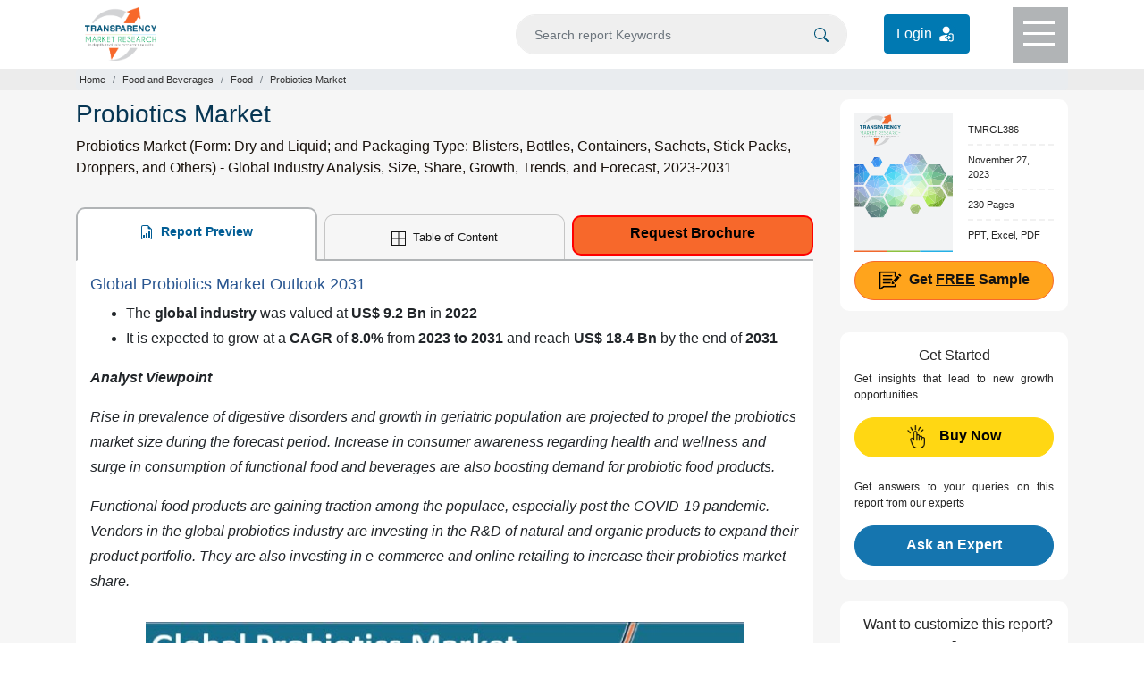

--- FILE ---
content_type: text/html; charset=UTF-8
request_url: https://www.transparencymarketresearch.com/probiotics-market.html
body_size: 22071
content:
<!doctype html>
<html lang="en">
<head>
<meta charset="utf-8">
<title>Probiotics Market Size, Share & Growth, Report 2031</title>
<meta name="description" content="The probiotics market was valued at US$ 9.2 Bn in 2022;It is expected to grow at a CAGR of 8.0% from 2023 to 2031 and reach US$ 18.4 Bn by the end of 2031"/>
 <meta name="keywords" content="Probiotics Market, Probiotics  Industry, Probiotics Market Size, Probiotics Market Share, Probiotics Market Growth, Probiotics Market Analysis, Probiotics Market Demand, Probiotics Market Forecast, Probiotics Market Trends"/> 	
<meta name="copyright" content="Transparency Market Research" />
<meta name="viewport" content="width=device-width,initial-scale=1" />
<meta name="google-site-verification" content="uQCHvXRfcn0ISIop3POKq1bpAE_DPBQ5EdcSpZeMA70"/> 
    
<meta name="360-site-verification" content="fb2cfc756541cbe8e65de830e3e0575c"/>
<meta name="yandex-verification" content="3b24fc6f8f2f8620"/>
    
<meta property="og:title" content="Probiotics Market Size, Share & Growth, Report 2031" />
<meta property="og:type" content="website" />
<meta property="og:url" content="https://www.transparencymarketresearch.com/probiotics-market.html" />
<meta property="og:description" content="The probiotics market was valued at US$ 9.2 Bn in 2022;It is expected to grow at a CAGR of 8.0% from 2023 to 2031 and reach US$ 18.4 Bn by the end of 2031" />
<meta property="og:image" content="https://www.transparencymarketresearch.com/images/probiotics-market.jpg" />
<meta name="twitter:card" content="summary">
<meta name="twitter:site" content="@tmr_insights">
<meta name="twitter:title" content="Probiotics Market Size, Share & Growth, Report 2031">
<meta name="twitter:description" content="The probiotics market was valued at US$ 9.2 Bn in 2022;It is expected to grow at a CAGR of 8.0% from 2023 to 2031 and reach US$ 18.4 Bn by the end of 2031">
<meta name="twitter:image" content="https://www.transparencymarketresearch.com/images/probiotics-market.jpg" />
<meta name="twitter:image:alt" content="probiotics-market.jpg">


<link rel="canonical" href="https://www.transparencymarketresearch.com/probiotics-market.html"/>

<meta http-equiv="X-UA-Compatible" content="IE=edge" />
<link rel="icon" href="https://www.transparencymarketresearch.com/assets/images/tmr-logo.png" type="image">
<link rel="stylesheet" href="https://www.transparencymarketresearch.com/assets/css/bootstrap.min.css"> 
<link rel="stylesheet" href="https://www.transparencymarketresearch.com/themes/web/css/theme-report-details1.css">
    <!-- Google Tag Manager -->
    <script>(function(w,d,s,l,i){w[l]=w[l]||[];w[l].push({'gtm.start':
            new Date().getTime(),event:'gtm.js'});var f=d.getElementsByTagName(s)[0],
            j=d.createElement(s),dl=l!='dataLayer'?'&l='+l:'';j.async=true;j.src=
            'https://www.googletagmanager.com/gtm.js?id='+i+dl;f.parentNode.insertBefore(j,f);
            })(window,document,'script','dataLayer','GTM-PFKH792Z');</script>
    <!-- End Google Tag Manager -->
</head>

<body> 
        
    <!-- Google Tag Manager (noscript) -->
        <noscript><iframe src="https://www.googletagmanager.com/ns.html?id=GTM-PFKH792Z"
                height="0" width="0" style="display:none;visibility:hidden"></iframe></noscript>
    <!-- End Google Tag Manager (noscript) -->
  
<header>
            <div class="container">
                <div class="row">
                    <div class="col-lg-3 col-md-3 col-sm-3 col-xs-3">
                        <div class="header-logo py-2">
                            <a href="https://www.transparencymarketresearch.com/" title="Transparency Market Research">
                                <img src="https://www.transparencymarketresearch.com/themes/web/images/TMRlogosvg.svg" alt="Transparency Market Research" width="80px" height="60px" class="img-fluid">
                            </a>
                        </div>
                    </div>
                    <div class="col-lg-9 col-md-9 col-sm-9 col-xs-9">
                        <div class="top-header d-flex flex-coloum justify-content-end">
                            <form id="frmSearch" name="frmSearch" action="https://www.transparencymarketresearch.com/searches" method="GET" role="search" class="w-50" autocomplete="off" >
                                <div class="search py-3 mr-4">
                                    <input type="text" class="form-control bg-grey" id="searching" name="q" min="3"  placeholder="Search report Keywords">
                                    <span class="searchIcon">
                                        <button type="submit" class="border-0" name="Search" title="Search">
                                            <svg xmlns="http://www.w3.org/2000/svg" width="16" height="16" fill="currentColor" class="bi bi-search" viewBox="0 0 16 16"><path d="M11.742 10.344a6.5 6.5 0 1 0-1.397 1.398h-.001c.03.04.062.078.098.115l3.85 3.85a1 1 0 0 0 1.415-1.414l-3.85-3.85a1.007 1.007 0 0 0-.115-.1zM12 6.5a5.5 5.5 0 1 1-11 0 5.5 5.5 0 0 1 11 0z"/></svg>
                                        </button>    
                                    </span>
                                </div>
                            </form>
                            <div class="login_btn py-3 mr-5">
                                <a href="https://member.marketngage.com/" rel="nofollow" target="_blank" class="d-flex align-items-center" title="Login">
                                    <span class="mr-1">Login </span>
                                    <img src="https://www.transparencymarketresearch.com/themes/web/images/login_icon_white.svg" class="" alt="Login Here" title="Login" width="24" height="24">
                                </a>
                            </div>
                            <div class="menu bg-grey1" id="top-menu">
                                <div class="menulines" id="toggle_menu">
                                    <span class="top-line menu-line"></span>
                                    <span class="middle-line menu-line"></span>
                                    <span class="bottom-line menu-line"></span>
                                </div>
                            </div>
                        </div>
                    </div>
                </div>
            </div>

            <!-- Dropdown Menu Items -->
            <section class="dropdownMenu bg-white pt-4 text-center" id="dropdownmenu">
                <div class="container px-5 pb-4">
                    <div class="row">
                        <div class="col-lg-7 col-md-7 col-sm-12 col-xs-12">
                            <p class="t-black text-left font18 mb-0">Industry Verticals »</p>
                            <div class="row">
                                                        <div class="col-6">
                             <ul class="list-unstyled text-left font14 pl-3">
                                                            <li><a href="https://www.transparencymarketresearch.com/industry/automotive-and-transport" class="t-black" title="Automotive and Transport">Automotive and Transport</a></li>
                                                                <li><a href="https://www.transparencymarketresearch.com/industry/chemicals-and-materials" class="t-black" title="Chemicals And Materials">Chemicals And Materials</a></li>
                                                                <li><a href="https://www.transparencymarketresearch.com/industry/consumer-goods" class="t-black" title="Consumer Goods">Consumer Goods</a></li>
                                                                <li><a href="https://www.transparencymarketresearch.com/industry/defense-and-aeronautics" class="t-black" title="Defense">Defense</a></li>
                                                                <li><a href="https://www.transparencymarketresearch.com/industry/electronics-and-semiconductors" class="t-black" title="Electronics and Semiconductors">Electronics and Semiconductors</a></li>
                                                                <li><a href="https://www.transparencymarketresearch.com/industry/energy-and-natural-resources" class="t-black" title="Energy and Natural Resources">Energy and Natural Resources</a></li>
                                </ul>
                                    
                                    </div>
                                <div class="col-6">
                                <ul class="list-unstyled text-left font14 pl-3">
                                                                    <li><a href="https://www.transparencymarketresearch.com/industry/factory-automation" class="t-black" title="Factory Automation">Factory Automation</a></li>
                                                                <li><a href="https://www.transparencymarketresearch.com/industry/food-and-beverage" class="t-black" title="Food and Beverages">Food and Beverages</a></li>
                                                                <li><a href="https://www.transparencymarketresearch.com/industry/healthcare" class="t-black" title="Healthcare">Healthcare</a></li>
                                                                <li><a href="https://www.transparencymarketresearch.com/industry/heavy-engineering-equipment" class="t-black" title="Heavy Engineering Equipment">Heavy Engineering Equipment</a></li>
                                                                <li><a href="https://www.transparencymarketresearch.com/industry/it-and-telecom" class="t-black" title="IT and Telecom">IT and Telecom</a></li>
                                                                <li><a href="https://www.transparencymarketresearch.com/industry/packaging" class="t-black" title="Packaging">Packaging</a></li>
                                                                <li><a href="https://www.transparencymarketresearch.com/industry/pharmaceutical" class="t-black" title="Pharmaceutical">Pharmaceutical</a></li>
                                </ul>
                                    </div>
                                 
                                    

                                <div class="col-4">
                                    <ul class="list-unstyled text-left font14 pl-3">
                                        
                                    </ul>
                                </div>
                                <div class="col-12">
                                    <a href="https://www.transparencymarketresearch.com/category.html" class="t-black bold600 orange radius6 py-2 px-4 menuAllCategoryBtn" title="All Categories">All Categories</a>
                                </div>
                            </div>
                        </div>

                        <div class="col-lg-3 col-md-3 col-sm-12 col-xs-12 pl-3">
                            <p class="t-black text-left font18 mb-0">Insights »</p>
                            <ul class="list-unstyled text-left font14 pl-3">
                                <li><a href="https://www.transparencymarketresearch.com/latest.html" class="t-black" title="Latest Reports">Latest Reports</a></li>
                                <li><a href="https://www.transparencymarketresearch.com/upcoming.html" class="t-black" title="Forthcoming Reports">Forthcoming Reports</a></li>
                                <li><a href="https://www.transparencymarketresearch.com/top-industry-reports.html" class="t-black" title="Top Industry Reports">Top Industry Reports</a></li>
                            </ul>
                            <!-- <h4 class="t-black text-left font18"><a href="#" class="t-black">Press Releases »</a></h4> -->
                        </div>
                        
                        <div class="col-lg-2 col-md-2 col-sm-12 col-xs-12 pl-3">
                            <p class="t-black text-left font18 mb-0">About TMR »</p>
                            <ul class="list-unstyled text-left font14 pl-3">
                                <li><a href="https://www.transparencymarketresearch.com/services.html" class="t-black" title="Services">Services</a></li>
                                <li><a href="https://www.transparencymarketresearch.com/about-us.html" class="t-black" title="About us">About us</a></li>
                                <li><a href="https://www.transparencymarketresearch.com/contact-us.html" class="t-black" title="Contact">Contact</a></li>
                            </ul>
                        </div>
                    </div>
                </div>
            </section>

            <!-- Search DropDown Box -->
            <section class="dropdownSearch bg-white pt-4" id="dropdownsearch">
                <div class="container">
                    <div class="row">
                        <div class="col-lg-12 col-md-12 col-sm-12 col-xs-12">
                            <div class="resultBox" id="suggestionsList">
                                <p class="font18 t-black mb-2">Reports</p>
                                <div class="list-group">
                                     
                                </div>
                            </div>
                        </div>
                    </div>
                </div>
            </section>
        </header>
<section class="section sectionbreadcrumb bg-grey">
    <div class="container">
        <div class="row">
            <div class="col-lg-12 col-md-12 col-sm-12 col-xs-12">
                <nav aria-label="breadcrumb">
                    <ol class="breadcrumb m-0 p-1">
                        <li class="breadcrumb-item"><a href="https://www.transparencymarketresearch.com/" class="">Home</a></li>
                                                    <li class="breadcrumb-item"><a href="https://www.transparencymarketresearch.com/industry/food-and-beverage" title="Food and Beverages">Food and Beverages</a></li>
                                                    <li class="breadcrumb-item"><a href="https://www.transparencymarketresearch.com/industry/food-and-beverage/food" title="Food">Food</a></li>
                                                <li class="breadcrumb-item active" aria-current="page">Probiotics Market</li>
                    </ol>
                </nav>
            </div>
        </div>
    </div>
</section>

<section class="section section-report bg-lightgrey">
    <div class="container">
        <div class="row">
            <div class="col-lg-9 col-md-9 col-sm-9 col-xs-12">
                <div class="report-desc">
                    <h1 class="t-blue1 font28">Probiotics Market</h1>
                    <h2 class="para-black font16 lh-24 bold400">Probiotics Market (Form: Dry and Liquid; and Packaging Type: Blisters, Bottles, Containers, Sachets, Stick Packs, Droppers, and Others) - Global Industry Analysis, Size, Share, Growth, Trends, and Forecast, 2023-2031</h2>

                    <div class="report-desc-tabs">
                        <ul class="nav nav-tabs justify-content-between" id="report-tab">
                            <li class="nav-item">
                                <a class="nav-link active" id="report-preview-tab" data-toggle="tab" href="#reportPreview">
                                    <svg xmlns="http://www.w3.org/2000/svg" width="16" height="16" fill="currentColor" class="bi bi-file-earmark-bar-graph mr-1" viewBox="0 0 16 16">
                                        <path d="M10 13.5a.5.5 0 0 0 .5.5h1a.5.5 0 0 0 .5-.5v-6a.5.5 0 0 0-.5-.5h-1a.5.5 0 0 0-.5.5v6zm-2.5.5a.5.5 0 0 1-.5-.5v-4a.5.5 0 0 1 .5-.5h1a.5.5 0 0 1 .5.5v4a.5.5 0 0 1-.5.5h-1zm-3 0a.5.5 0 0 1-.5-.5v-2a.5.5 0 0 1 .5-.5h1a.5.5 0 0 1 .5.5v2a.5.5 0 0 1-.5.5h-1z" />
                                        <path d="M14 14V4.5L9.5 0H4a2 2 0 0 0-2 2v12a2 2 0 0 0 2 2h8a2 2 0 0 0 2-2zM9.5 3A1.5 1.5 0 0 0 11 4.5h2V14a1 1 0 0 1-1 1H4a1 1 0 0 1-1-1V2a1 1 0 0 1 1-1h5.5v2z" />
                                    </svg>
                                    Report Preview
                                </a>
                            </li>
                            <li class="nav-item">
                                                                    <a class="nav-link" id="Table-of-content-tab" data-toggle="tab" href="#tableOfContent">
                                        <svg xmlns="http://www.w3.org/2000/svg" width="16" height="16" fill="currentColor" class="bi bi-border-all mr-1" viewBox="0 0 16 16">
                                            <path d="M0 0h16v16H0V0zm1 1v6.5h6.5V1H1zm7.5 0v6.5H15V1H8.5zM15 8.5H8.5V15H15V8.5zM7.5 15V8.5H1V15h6.5z" />
                                        </svg>
                                        Table of Content
                                    </a>
                                                            </li>
                            <li class="nav-item">
                                <a href="https://www.transparencymarketresearch.com/sample/sample.php?flag=B&rep_id=386" class="button request_popup bold500" title="Request Brochure">Request Brochure</a>
                            </li>
                        </ul>

                        <div class="tab-content bg-white px-3 py-3" id="myTabContent">
                            <div class="tab-pane fade show active" id="reportPreview" role="tabpanel" aria-labelledby="report-preview-tab">
                                <div class="Tab-tableOfContent">
                                    <h2>Global Probiotics Market Outlook 2031</h2>

<ul>
	<li>The <strong>global industry </strong>was valued at <strong>US$ 9.2 Bn</strong> in <strong>2022</strong></li>
	<li>It is expected to grow at a <strong>CAGR</strong> of <strong>8.0%</strong> from <strong>2023 to 2031</strong> and reach <strong>US$ 18.4 Bn</strong><strong> </strong>by the end of <strong>2031</strong></li>
</ul>

<blockquote>
<p><strong><em>Analyst Viewpoint</em></strong></p>

<p><em>Rise in prevalence of digestive disorders and growth in geriatric population are projected to propel the probiotics market size during the forecast period. Increase in consumer awareness regarding health and wellness and surge in consumption of functional food and beverages are also boosting demand for probiotic food products. </em></p>

<p><em>Functional food products are gaining traction among the populace, especially post the COVID-19 pandemic. Vendors in the global probiotics industry are investing in the R&amp;D of natural and organic products to expand their product portfolio. They are also investing in e-commerce and online retailing to increase their probiotics market share. </em></p>
</blockquote>

<p><img width="620" height="422" class="img-fluid" alt="Probiotics Market" src="https://www.transparencymarketresearch.com/images/probiotics-market.jpg" title="Probiotics Market" /></p>

<h2>Market Introduction</h2>

<p>Probiotics are foods or supplements containing live microorganisms, usually bacteria or <a href="https://www.transparencymarketresearch.com/yeast-market.html" target="_blank" title="yeast">yeast</a>. These microbiota supplements help maintain or improve the gut-friendly bacteria (normal microflora) in the body. Probiotics are found in various forms such as yogurt, fermented foods, and probiotic supplements. The most common types of bacteria found in probiotic products belong to the genera <em>Lactobacillus</em> and <em>Bifidobacterium.</em></p>

<p>Digestive health supplements influence the immune response of the body and aid in maintaining a healthy community of microorganisms in the body. Governments in various countries across the globe regulate the production and use of probiotics. In the U.S., the FDA regulates probiotics as dietary supplements, food ingredients, or drugs, depending on the product&rsquo;s intended use.</p>

<p>Several public and private organizations are funding research on the microbiome, which is projected to spur the probiotics market growth in the near future. Most studies are focusing on interactions between components of food and microorganisms in the digestive tract. They are also assessing the use of probiotics for weight loss and metabolism.</p>

<h2>Rise in Prevalence of Digestive Disorders Fueling Probiotics Market Development</h2>

<p>Probiotics have been widely used for the treatment and management of several gastrointestinal diseases. They are effective in the treatment of acute infectious diarrhea, antibiotic-associated diarrhea, and clostridium difficile-associated diarrhea. Probiotics can also be employed in the management of necrotizing enterocolitis, irritable bowel syndrome, hepatic encephalopathy, ulcerative colitis, and functional gastrointestinal disorders.</p>

<p>According to the World Health Organization, globally, there are nearly 1.7 billion cases of childhood diarrhoeal disease every year. Diarrhea is the third leading cause of childhood mortality in India. Probiotics, in the form of tablets and powders, play a role in the pathogenesis of many GI disorders. Thus, increase in prevalence of digestive disorders is propelling the probiotics market value.</p>

<p>GI disorders, such as dysphagia, dyspepsia, anorexia, constipation, and fecal incontinence, are common among elderly patients. Aging affects various gastrointestinal functions including motility, enzyme and hormone secretion, digestion, and absorption. According to the WHO, the proportion of the world&#39;s population over 60 years is expected to nearly double from 12% in 2015 to 22% in 2050. Hence, growth in geriatric population is driving the probiotics market progress.</p>

<h2>Increase in Consumer Awareness Regarding Health and Wellness</h2>

<p>A robust balance between bad and good bacteria helps maintain good gastronomical health. <em>Lactobacillus acidophilus</em> controls the population of bad bacteria that can otherwise grow in your gut due to illness or antibiotics whereas <em>Lactobacillus fermentum</em> strengthens the immune system. This, in turn, aids in preventing gastrointestinal and upper respiratory infections. Consumers are increasingly aware regarding health and wellness of their bodies. Thus, they are spending on various types of probiotics.</p>

<p>Surge in consumption of functional food and beverages is propelling the probiotics market revenue. According to Agriculture Canada, the sale of fortified/functional foods and beverages in the U.S. was valued at US$ 67.9 Bn in 2020. The demand for functional packaged food products increased significantly post the COVID-19 pandemic, with sales growing from US$ 32.3 Bn in 2016 to US$ 34.2 Bn in 2020.</p>

<h2>High Demand for Dry Probiotics</h2>

<p>According to the latest probiotics market trends, the dry form segment is expected to hold largest share from 2023 to 2031. Growth of the segment can be ascribed to the availability of several product variants and increase in product offerings in powder/granule format.</p>

<p>The containers packaging type segment is projected to dominate the industry during the forecast period. On the basis of distribution channel, the market is segmented into hypermarkets/ supermarkets, pharmacies/ drugstores, specialty stores, and online sales.</p>

<h2>Regional Outlook</h2>

<p>According to the latest probiotics market forecast, Europe is projected to hold largest share from 2023 to 2031. Rise in adoption of functional foods is propelling the market dynamics of the region. In January 2023, France allowed the use of the term &lsquo;probiotic&rsquo; in food and food supplements. Earlier in November 2020, Spain permitted the use of the term &lsquo;probiotic&rsquo; on labels for foods and food supplements.</p>

<p>Surge in launch of new functional food and beverage products is driving the probiotics market statistics in North America. According to Mintel&#39;s Global New Products Database (GNPD), there were 8,249 launches of functional food and beverage products in the U.S. from January 2016 to December 2020.</p>

<h2>Analysis of Key Players</h2>

<p>Most probiotics manufacturers are investing in the R&amp;D of natural and organic products to cater to environmentally conscious customers. They are also investing in e-commerce and online retailing to expand their market presence.</p>

<p>Chr. Hansen Holding A/S, BioGaia AB, Probi AB, Nestle S.A., DuPont, The Procter &amp; Gamble Company, ADM, Lallemand Inc., Pfizer Inc., PharmaCare Laboratories, Dr. Willmar Schwabe Group, and SymbioPharm GmbH are key entities operating in this market.</p>

<p>Each of these players has been profiled in the probiotics market report based on parameters such as company overview, financial overview, business strategies, product portfolio, business segments, and recent developments.</p>

<h2>Key Developments in Probiotics Market</h2>

<ul>
	<li>In <strong>June 2021</strong>, Kar Nut Products launched Antioxidant+ Smart Mix Snack under its Second Nature brand in the U.S.</li>
	<li>In <strong>March 2020</strong>, Nestl&eacute; introduced Fit Kitchen Meat Lovers Cauliflower Pizza Bowl under its Stouffer&#39;s Fit Kitchen brand in the U.S.</li>
</ul>

<h2>Probiotics Market Snapshot</h2>

<table style="width:100%">
	<thead>
		<tr>
			<th>Attribute</th>
			<th>Detail</th>
		</tr>
	</thead>
	<tbody>
		<tr>
			<td>Market Value in 2022</td>
			<td>US$ 9.2 Bn</td>
		</tr>
		<tr>
			<td>Market Forecast Value in 2031</td>
			<td>US$ 18.4 Bn</td>
		</tr>
		<tr>
			<td>Growth Rate (CAGR)</td>
			<td>8.0%</td>
		</tr>
		<tr>
			<td>Forecast Period</td>
			<td>2023-2031</td>
		</tr>
		<tr>
			<td>Historical Data Available for</td>
			<td>2017-2021</td>
		</tr>
		<tr>
			<td>Quantitative Units</td>
			<td>US$ Bn for Value</td>
		</tr>
		<tr>
			<td>Market Analysis</td>
			<td>It includes segment analysis and regional level analysis. Furthermore, qualitative analysis includes drivers, restraints, opportunities, key trends, Porter&rsquo;s Five Forces analysis, value chain analysis, and key trend analysis.</td>
		</tr>
		<tr>
			<td>Competition Landscape</td>
			<td>
			<ul>
				<li>Market share analysis by company (2022)</li>
				<li>Company profiles section includes overview, product portfolio, sales footprint, key subsidiaries or distributors, strategy &amp; recent developments, and key financials</li>
			</ul>
			</td>
		</tr>
		<tr>
			<td>Format</td>
			<td>Electronic (PDF) + Excel</td>
		</tr>
		<tr>
			<td>Market Segmentation</td>
			<td>
			<ul>
				<li><strong>Form</strong>
				<ul>
					<li>Dry
					<ul>
						<li>Tablets/Caplets</li>
						<li>Capsules</li>
						<li>Powders/Granules</li>
						<li>Chewables</li>
					</ul>
					</li>
					<li>Liquid</li>
				</ul>
				</li>
				<li><strong>Packaging Type</strong>
				<ul>
					<li>Blisters</li>
					<li>Bottles</li>
					<li>Containers</li>
					<li>Sachets</li>
					<li>Stick Packs</li>
					<li>Droppers</li>
					<li>Others</li>
				</ul>
				</li>
				<li><strong>Sales Channel</strong>
				<ul>
					<li>Hypermarkets/Supermarkets</li>
					<li>Specialty Stores</li>
					<li>Online Sales</li>
					<li>Pharmacies/Drugstores</li>
				</ul>
				</li>
			</ul>
			</td>
		</tr>
		<tr>
			<td>Regions Covered</td>
			<td>
			<ul>
				<li>North America</li>
				<li>Latin America</li>
				<li>West Europe</li>
				<li>East Europe</li>
				<li>South Asia &amp; Pacific</li>
				<li>East Asia</li>
				<li>Middle East &amp; Africa</li>
			</ul>
			</td>
		</tr>
		<tr>
			<td>Countries Covered</td>
			<td>
			<ul>
				<li>U.S.</li>
				<li>Canada</li>
				<li>Mexico</li>
				<li>Brazil</li>
				<li>Argentina</li>
				<li>Chile</li>
				<li>Germany</li>
				<li>Italy</li>
				<li>France</li>
				<li>U.K.</li>
				<li>Spain</li>
				<li>Russia</li>
				<li>Poland</li>
				<li>China</li>
				<li>Japan</li>
				<li>South Korea</li>
				<li>India</li>
				<li>Indonesia</li>
				<li>Malaysia</li>
				<li>Thailand</li>
				<li>Australia</li>
				<li>New Zealand</li>
				<li>Turkiye</li>
				<li>South Africa</li>
			</ul>
			</td>
		</tr>
		<tr>
			<td>Companies Profiled</td>
			<td>
			<ul>
				<li>Chr. Hansen Holding A/S</li>
				<li>BioGaia AB</li>
				<li>Probi AB</li>
				<li>Nestle S.A.</li>
				<li>DuPont</li>
				<li>Procter &amp; Gamble Company</li>
				<li>ADM</li>
				<li>Lallemand Inc.</li>
				<li>Pfizer Inc.</li>
				<li>PharmaCare Laboratories</li>
				<li>Dr. Willmar Schwabe Group</li>
				<li>SymbioPharm GmbH</li>
			</ul>
			</td>
		</tr>
		<tr>
			<td>Customization Scope</td>
			<td>Available upon request</td>
		</tr>
		<tr>
			<td>Pricing</td>
			<td>Available upon request</td>
		</tr>
	</tbody>
</table>                                                                            <section class="faq faq_section py-2 mt-5">
                                            <h3 class="t-black font18 bold600 mb-4">Frequently Asked Questions</h3>
                                                                                            <div class="faq_div">
                                                    <h4 class="faq_que">How big was the probiotics market in 2022?</h4>
                                                    <p class="faq_ans">It was valued at US$ 9.2 Bn in 2022</p>
                                                </div>
                                                                                            <div class="faq_div">
                                                    <h4 class="faq_que">How much will be the CAGR of the probiotics industry during the forecast period?</h4>
                                                    <p class="faq_ans">It is expected to be 8.0% from 2023 to 2031</p>
                                                </div>
                                                                                            <div class="faq_div">
                                                    <h4 class="faq_que">What are the key factors driving the demand for probiotics?</h4>
                                                    <p class="faq_ans">Rise in prevalence of digestive disorders and growth in geriatric population</p>
                                                </div>
                                                                                            <div class="faq_div">
                                                    <h4 class="faq_que">Which region was more attractive for vendors in the probiotics sector?</h4>
                                                    <p class="faq_ans">Europe accounted for major share in 2022</p>
                                                </div>
                                                                                            <div class="faq_div">
                                                    <h4 class="faq_que">Who are the prominent probiotics manufacturers?</h4>
                                                    <p class="faq_ans">Chr. Hansen Holding A/S, BioGaia AB, Probi AB, Nestle S.A., DuPont, The Procter & Gamble Company, ADM, Lallemand Inc., Pfizer Inc., PharmaCare Laboratories, Dr. Willmar Schwabe Group, and SymbioPharm GmbH</p>
                                                </div>
                                                                                    </section>

                                                                    </div>
                            </div>

                            <div class="tab-pane fade" id="tableOfContent" role="tabpanel" aria-labelledby="Table-of-content-tab">
                                <div class="details-tableOfContent">
                                  
                                        <p><strong>1. Executive Summary</strong></p>

<p>&nbsp; &nbsp; 1.1. Global Market Outlook</p>

<p>&nbsp; &nbsp; 1.2. Demand Side Trends</p>

<p>&nbsp; &nbsp; 1.3. Supply Side Trends</p>

<p>&nbsp; &nbsp; 1.4. Analysis and Recommendations</p>

<p><strong>2. Market Overview</strong></p>

<p>&nbsp; &nbsp; 2.1. Market Coverage / Taxonomy</p>

<p>&nbsp; &nbsp; 2.2. Market Definition / Scope / Limitations</p>

<p><strong>3. Key Market Trends</strong></p>

<p>&nbsp; &nbsp; 3.1. Key Trends Impacting the Market</p>

<p>&nbsp; &nbsp; 3.2. Product Innovation / Development Trends</p>

<p><strong>4. Key Success Factors</strong></p>

<p>&nbsp; &nbsp; 4.1. Product Adoption / Usage Analysis</p>

<p>&nbsp; &nbsp; 4.2. Product USPs / Features</p>

<p>&nbsp; &nbsp; 4.3. Strategic Promotional Strategies</p>

<p><strong>5. Global Probiotics Demand Analysis 2018-2022 and Forecast, 2023-2031</strong></p>

<p>&nbsp; &nbsp; 5.1. Historical Market Volume (Tons) Analysis, 2018-2022</p>

<p>&nbsp; &nbsp; 5.2. Current and Future Market Volume (Tons) Projections, 2023-2031</p>

<p><strong>6. Global Probiotics - Pricing Analysis</strong></p>

<p>&nbsp; &nbsp; 6.1. Regional Pricing Trend Analysis</p>

<p>&nbsp; &nbsp; 6.2. Global Average Pricing Analysis Benchmark</p>

<p><strong>7. Global Probiotics Demand (in Value or Size in US$ Mn) Analysis 2018-2022 and Forecast, 2023-2031</strong></p>

<p>&nbsp; &nbsp; 7.1. Historical Market Value (US$ Mn) Analysis, 2018-2022</p>

<p>&nbsp; &nbsp; 7.2. Current and Future Market Value (US$ Mn) Projections, 2023-2031</p>

<p>&nbsp; &nbsp; &nbsp; &nbsp; 7.2.1. Y-o-Y Growth Trend Analysis</p>

<p>&nbsp; &nbsp; &nbsp; &nbsp; 7.2.2. Absolute $ Opportunity Analysis</p>

<p><strong>8. Market Background</strong></p>

<p>&nbsp; &nbsp; 8.1. Macro-Economic Factors</p>

<p>&nbsp; &nbsp; &nbsp; &nbsp; 8.1.1. Global GDP Growth Outlook</p>

<p>&nbsp; &nbsp; &nbsp; &nbsp; 8.1.2. Global Industry Value Added</p>

<p>&nbsp; &nbsp; &nbsp; &nbsp; 8.1.3. Global Urbanization Growth Outlook</p>

<p>&nbsp; &nbsp; &nbsp; &nbsp; 8.1.4. Global Rank - Ease of Doing Business</p>

<p>&nbsp; &nbsp; &nbsp; &nbsp; 8.1.5. Global Rank - Trading Across Borders</p>

<p>&nbsp; &nbsp; 8.2. Global Market Outlook of Food Industry</p>

<p>&nbsp; &nbsp; 8.3. Key Regulation</p>

<p>&nbsp; &nbsp; 8.4. Industry Value and Supply Chain Analysis</p>

<p>&nbsp; &nbsp; &nbsp; &nbsp; 8.4.1. Profit Margin Analysis at each point of sales</p>

<p>&nbsp; &nbsp; &nbsp; &nbsp; &nbsp; &nbsp; 8.4.1.1. Probiotics Processors</p>

<p>&nbsp; &nbsp; &nbsp; &nbsp; &nbsp; &nbsp; 8.4.1.2. Distributors/Suppliers/Wholesalers</p>

<p>&nbsp; &nbsp; &nbsp; &nbsp; &nbsp; &nbsp; 8.4.1.3. Traders/Retailers</p>

<p>&nbsp; &nbsp; &nbsp; &nbsp; &nbsp; &nbsp; 8.4.1.4. End-Users</p>

<p>&nbsp; &nbsp; 8.5. Market Dynamics</p>

<p>&nbsp; &nbsp; &nbsp; &nbsp; 8.5.1. Drivers</p>

<p>&nbsp; &nbsp; &nbsp; &nbsp; 8.5.2. Restraints</p>

<p>&nbsp; &nbsp; &nbsp; &nbsp; 8.5.3. Opportunity Analysis</p>

<p>&nbsp; &nbsp; 8.6. Forecast Factors - Relevance &amp; Impact</p>

<p><strong>9. Global Probiotics Analysis 2018-2022 and Forecast 2023-2031, By Form</strong></p>

<p>&nbsp; &nbsp; 9.1. Introduction / Key Findings</p>

<p>&nbsp; &nbsp; 9.2. Historical Market Size (US$ Mn) and Volume Analysis By Form, 2018-2022</p>

<p>&nbsp; &nbsp; 9.3. Current and Future Market Size (US$ Mn) and Volume Analysis and Forecast By Form, 2023-2031</p>

<p>&nbsp; &nbsp; &nbsp; &nbsp; 9.3.1. Dry</p>

<p>&nbsp; &nbsp; &nbsp; &nbsp; &nbsp; &nbsp; 9.3.1.1. Tablets/ Caplets</p>

<p>&nbsp; &nbsp; &nbsp; &nbsp; &nbsp; &nbsp; 9.3.1.2. Capsules</p>

<p>&nbsp; &nbsp; &nbsp; &nbsp; &nbsp; &nbsp; 9.3.1.3. Powder/ Granules</p>

<p>&nbsp; &nbsp; &nbsp; &nbsp; &nbsp; &nbsp; 9.3.1.4. Chewables</p>

<p>&nbsp; &nbsp; &nbsp; &nbsp; 9.3.2. Liquid</p>

<p>&nbsp; &nbsp; 9.4. Market Attractiveness Analysis By Form</p>

<p><strong>10. Global Probiotics Analysis 2018-2022 and Forecast 2023-2031, By Packaging Type</strong></p>

<p>&nbsp; &nbsp; 10.1. Introduction / Key Findings</p>

<p>&nbsp; &nbsp; 10.2. Historical Market Size (US$ Mn) and Volume Analysis By Packaging Type, 2018-2022</p>

<p>&nbsp; &nbsp; 10.3. Current and Future Market Size (US$ Mn) and Volume Analysis and Forecast By Packaging Type, 2023-2031</p>

<p>&nbsp; &nbsp; &nbsp; &nbsp; 10.3.1. Blisters</p>

<p>&nbsp; &nbsp; &nbsp; &nbsp; 10.3.2. Bottles</p>

<p>&nbsp; &nbsp; &nbsp; &nbsp; 10.3.3. Containers</p>

<p>&nbsp; &nbsp; &nbsp; &nbsp; 10.3.4. Sachets</p>

<p>&nbsp; &nbsp; &nbsp; &nbsp; 10.3.5. Stick packs</p>

<p>&nbsp; &nbsp; &nbsp; &nbsp; 10.3.6. Droppers</p>

<p>&nbsp; &nbsp; &nbsp; &nbsp; 10.3.7. Others</p>

<p>&nbsp; &nbsp; 10.4. Market Attractiveness Analysis By Packaging Type</p>

<p><strong>11. Global Probiotics Analysis 2018-2022 and Forecast 2023-2031, By Sales Channel</strong></p>

<p>&nbsp; &nbsp; 11.1. Introduction / Key Findings</p>

<p>&nbsp; &nbsp; 11.2. Historical Market Size (US$ Mn) and Volume Analysis By Sales Channel, 2018-2022</p>

<p>&nbsp; &nbsp; 11.3. Current and Future Market Size (US$ Mn) and Volume Analysis and Forecast By Sales Channel, 2023-2031</p>

<p>&nbsp; &nbsp; &nbsp; &nbsp; 11.3.1. Hypermarkets/Supermarkets</p>

<p>&nbsp; &nbsp; &nbsp; &nbsp; 11.3.2. Specialty Stores</p>

<p>&nbsp; &nbsp; &nbsp; &nbsp; 11.3.3. Online Sales</p>

<p>&nbsp; &nbsp; &nbsp; &nbsp; 11.3.4. Pharmacies/Drugstores</p>

<p>&nbsp; &nbsp; 11.4. Market Attractiveness Analysis By Sales Channel</p>

<p><strong>12. Global Probiotics Analysis 2018-2022 and Forecast 2023-2031, by Region</strong></p>

<p>&nbsp; &nbsp; 12.1. Introduction</p>

<p>&nbsp; &nbsp; 12.2. Historical Market Size (US$ Mn) and Volume Analysis By Region, 2018-2022</p>

<p>&nbsp; &nbsp; 12.3. Current Market Size (US$ Mn) and Volume Analysis and Forecast By Region, 2023-2031</p>

<p>&nbsp; &nbsp; &nbsp; &nbsp; 12.3.1. North America</p>

<p>&nbsp; &nbsp; &nbsp; &nbsp; 12.3.2. Latin America</p>

<p>&nbsp; &nbsp; &nbsp; &nbsp; 12.3.3. Western Europe</p>

<p>&nbsp; &nbsp; &nbsp; &nbsp; 12.3.4. Eastern Europe</p>

<p>&nbsp; &nbsp; &nbsp; &nbsp; 12.3.5. South Asia &amp; Pacific</p>

<p>&nbsp; &nbsp; &nbsp; &nbsp; 12.3.6. East Asia</p>

<p>&nbsp; &nbsp; &nbsp; &nbsp; 12.3.7. Middle East and Africa (MEA)</p>

<p>&nbsp; &nbsp; 12.4. Market Attractiveness Analysis By Region</p>

<p><strong>13. North America Probiotics Analysis 2018-2022 and Forecast 2023-2031</strong></p>

<p>&nbsp; &nbsp; 13.1. Introduction</p>

<p>&nbsp; &nbsp; 13.2. Pricing Analysis</p>

<p>&nbsp; &nbsp; 13.3. Historical Market Size (US$ Mn) and Volume Trend Analysis By Market Taxonomy, 2018-2022</p>

<p>&nbsp; &nbsp; 13.4. Market Size (US$ Mn) and Volume Forecast By Market Taxonomy, 2023-2031</p>

<p>&nbsp; &nbsp; &nbsp; &nbsp; 13.4.1. By Country</p>

<p>&nbsp; &nbsp; &nbsp; &nbsp; &nbsp; &nbsp; 13.4.1.1. U.S.</p>

<p>&nbsp; &nbsp; &nbsp; &nbsp; &nbsp; &nbsp; 13.4.1.2. Canada</p>

<p>&nbsp; &nbsp; &nbsp; &nbsp; &nbsp; &nbsp; 13.4.1.3. Mexico</p>

<p>&nbsp; &nbsp; &nbsp; &nbsp; 13.4.2. By Form</p>

<p>&nbsp; &nbsp; &nbsp; &nbsp; 13.4.3. By Packaging Type</p>

<p>&nbsp; &nbsp; &nbsp; &nbsp; 13.4.4. By Sales Channel</p>

<p>&nbsp; &nbsp; 13.5. Market Attractiveness Analysis</p>

<p>&nbsp; &nbsp; &nbsp; &nbsp; 13.5.1. By Country</p>

<p>&nbsp; &nbsp; &nbsp; &nbsp; 13.5.2. By Form</p>

<p>&nbsp; &nbsp; &nbsp; &nbsp; 13.5.3. By Packaging Type</p>

<p>&nbsp; &nbsp; &nbsp; &nbsp; 13.5.4. By Sales Channel</p>

<p>&nbsp; &nbsp; 13.6. Drivers and Restraints - Impact Analysis</p>

<p><strong>14. Latin America Probiotics Analysis 2018-2022 and Forecast 2023-2031</strong></p>

<p>&nbsp; &nbsp; 14.1. Introduction</p>

<p>&nbsp; &nbsp; 14.2. Pricing Analysis</p>

<p>&nbsp; &nbsp; 14.3. Historical Market Size (US$ Mn) and Volume Trend Analysis By Market Taxonomy, 2018-2022</p>

<p>&nbsp; &nbsp; 14.4. Market Size (US$ Mn) and Volume Forecast By Market Taxonomy, 2023-2031</p>

<p>&nbsp; &nbsp; &nbsp; &nbsp; 14.4.1. By Country</p>

<p>&nbsp; &nbsp; &nbsp; &nbsp; &nbsp; &nbsp; 14.4.1.1. Brazil</p>

<p>&nbsp; &nbsp; &nbsp; &nbsp; &nbsp; &nbsp; 14.4.1.2. Chile</p>

<p>&nbsp; &nbsp; &nbsp; &nbsp; &nbsp; &nbsp; 14.4.1.3. Rest of Latin America</p>

<p>&nbsp; &nbsp; &nbsp; &nbsp; 14.4.2. By Form</p>

<p>&nbsp; &nbsp; &nbsp; &nbsp; 14.4.3. By Packaging Type</p>

<p>&nbsp; &nbsp; &nbsp; &nbsp; 14.4.4. By Sales Channel</p>

<p>&nbsp; &nbsp; 14.5. Market Attractiveness Analysis</p>

<p>&nbsp; &nbsp; &nbsp; &nbsp; 14.5.1. By Country</p>

<p>&nbsp; &nbsp; &nbsp; &nbsp; 14.5.2. By Form</p>

<p>&nbsp; &nbsp; &nbsp; &nbsp; 14.5.3. By Packaging Type</p>

<p>&nbsp; &nbsp; &nbsp; &nbsp; 14.5.4. By Sales Channel</p>

<p>&nbsp; &nbsp; 14.6. Drivers and Restraints - Impact Analysis</p>

<p><strong>15. Western Europe Probiotics Analysis 2018-2022 and Forecast 2023-2031</strong></p>

<p>&nbsp; &nbsp; 15.1. Introduction</p>

<p>&nbsp; &nbsp; 15.2. Pricing Analysis</p>

<p>&nbsp; &nbsp; 15.3. Historical Market Size (US$ Mn) and Volume Trend Analysis By Market Taxonomy, 2018-2022</p>

<p>&nbsp; &nbsp; 15.4. Market Size (US$ Mn) and Volume Forecast By Market Taxonomy, 2023-2031</p>

<p>&nbsp; &nbsp; &nbsp; &nbsp; 15.4.1. By Country</p>

<p>&nbsp; &nbsp; &nbsp; &nbsp; &nbsp; &nbsp; 15.4.1.1. Germany</p>

<p>&nbsp; &nbsp; &nbsp; &nbsp; &nbsp; &nbsp; 15.4.1.2. Italy</p>

<p>&nbsp; &nbsp; &nbsp; &nbsp; &nbsp; &nbsp; 15.4.1.3. France</p>

<p>&nbsp; &nbsp; &nbsp; &nbsp; &nbsp; &nbsp; 15.4.1.4. U.K.</p>

<p>&nbsp; &nbsp; &nbsp; &nbsp; &nbsp; &nbsp; 15.4.1.5. Spain</p>

<p>&nbsp; &nbsp; &nbsp; &nbsp; &nbsp; &nbsp; 15.4.1.6. BENELUX</p>

<p>&nbsp; &nbsp; &nbsp; &nbsp; &nbsp; &nbsp; 15.4.1.7. Nordic</p>

<p>&nbsp; &nbsp; &nbsp; &nbsp; &nbsp; &nbsp; 15.4.1.8. Rest of W. Europe</p>

<p>&nbsp; &nbsp; &nbsp; &nbsp; 15.4.2. By Form</p>

<p>&nbsp; &nbsp; &nbsp; &nbsp; 15.4.3. By Packaging Type</p>

<p>&nbsp; &nbsp; &nbsp; &nbsp; 15.4.4. By Sales Channel</p>

<p>&nbsp; &nbsp; 15.5. Market Attractiveness Analysis</p>

<p>&nbsp; &nbsp; &nbsp; &nbsp; 15.5.1. By Country</p>

<p>&nbsp; &nbsp; &nbsp; &nbsp; 15.5.2. By Form</p>

<p>&nbsp; &nbsp; &nbsp; &nbsp; 15.5.3. By Packaging Type</p>

<p>&nbsp; &nbsp; &nbsp; &nbsp; 15.5.4. By Sales Channel</p>

<p>&nbsp; &nbsp; 15.6. Drivers and Restraints - Impact Analysis</p>

<p><strong>16. Eastern Europe Probiotics Analysis 2018-2022 and Forecast 2023-2031</strong></p>

<p>&nbsp; &nbsp; 16.1. Introduction</p>

<p>&nbsp; &nbsp; 16.2. Pricing Analysis</p>

<p>&nbsp; &nbsp; 16.3. Historical Market Size (US$ Mn) and Volume Trend Analysis By Market Taxonomy, 2018-2022</p>

<p>&nbsp; &nbsp; 16.4. Market Size (US$ Mn) and Volume Forecast By Market Taxonomy, 2023-2031</p>

<p>&nbsp; &nbsp; &nbsp; &nbsp; 16.4.1. By Country</p>

<p>&nbsp; &nbsp; &nbsp; &nbsp; &nbsp; &nbsp; 16.4.1.1. Russia</p>

<p>&nbsp; &nbsp; &nbsp; &nbsp; &nbsp; &nbsp; 16.4.1.2. Hungary</p>

<p>&nbsp; &nbsp; &nbsp; &nbsp; &nbsp; &nbsp; 16.4.1.3. Poland</p>

<p>&nbsp; &nbsp; &nbsp; &nbsp; &nbsp; &nbsp; 16.4.1.4. Balkan &amp; Baltics</p>

<p>&nbsp; &nbsp; &nbsp; &nbsp; &nbsp; &nbsp; 16.4.1.5. Rest of E. Europe</p>

<p>&nbsp; &nbsp; &nbsp; &nbsp; 16.4.2. By Form</p>

<p>&nbsp; &nbsp; &nbsp; &nbsp; 16.4.3. By Packaging Type</p>

<p>&nbsp; &nbsp; &nbsp; &nbsp; 16.4.4. By Sales Channel</p>

<p>&nbsp; &nbsp; 16.5. Market Attractiveness Analysis</p>

<p>&nbsp; &nbsp; &nbsp; &nbsp; 16.5.1. By Country</p>

<p>&nbsp; &nbsp; &nbsp; &nbsp; 16.5.2. By Form</p>

<p>&nbsp; &nbsp; &nbsp; &nbsp; 16.5.3. By Packaging Type</p>

<p>&nbsp; &nbsp; &nbsp; &nbsp; 16.5.4. By Sales Channel</p>

<p>&nbsp; &nbsp; 16.6. Drivers and Restraints - Impact Analysis</p>

<p><strong>17. South Asia &amp; Pacific Probiotics Analysis 2018-2022 and Forecast 2023-2031</strong></p>

<p>&nbsp; &nbsp; 17.1. Introduction</p>

<p>&nbsp; &nbsp; 17.2. Pricing Analysis</p>

<p>&nbsp; &nbsp; 17.3. Historical Market Size (US$ Mn) and Volume Trend Analysis By Market Taxonomy, 2018-2022</p>

<p>&nbsp; &nbsp; 17.4. Market Size (US$ Mn) and Volume Forecast By Market Taxonomy, 2023-2031</p>

<p>&nbsp; &nbsp; &nbsp; &nbsp; 17.4.1. By Country</p>

<p>&nbsp; &nbsp; &nbsp; &nbsp; &nbsp; &nbsp; 17.4.1.1. India</p>

<p>&nbsp; &nbsp; &nbsp; &nbsp; &nbsp; &nbsp; 17.4.1.2. ASEAN</p>

<p>&nbsp; &nbsp; &nbsp; &nbsp; &nbsp; &nbsp; 17.4.1.3. ANZ</p>

<p>&nbsp; &nbsp; &nbsp; &nbsp; &nbsp; &nbsp; 17.4.1.4. Rest of SAP</p>

<p>&nbsp; &nbsp; &nbsp; &nbsp; 17.4.2. By Form</p>

<p>&nbsp; &nbsp; &nbsp; &nbsp; 17.4.3. By Packaging Type</p>

<p>&nbsp; &nbsp; &nbsp; &nbsp; 17.4.4. By Sales Channel</p>

<p>&nbsp; &nbsp; 17.5. Market Attractiveness Analysis</p>

<p>&nbsp; &nbsp; &nbsp; &nbsp; 17.5.1. By Country</p>

<p>&nbsp; &nbsp; &nbsp; &nbsp; 17.5.2. By Form</p>

<p>&nbsp; &nbsp; &nbsp; &nbsp; 17.5.3. By Packaging Type</p>

<p>&nbsp; &nbsp; &nbsp; &nbsp; 17.5.4. By Sales Channel</p>

<p>&nbsp; &nbsp; 17.6. Drivers and Restraints - Impact Analysis</p>

<p><strong>18. East Asia Probiotics Analysis 2018-2022 and Forecast 2023-2031</strong></p>

<p>&nbsp; &nbsp; 18.1. Introduction</p>

<p>&nbsp; &nbsp; 18.2. Pricing Analysis</p>

<p>&nbsp; &nbsp; 18.3. Historical Market Size (US$ Mn) and Volume Trend Analysis By Market Taxonomy, 2018-2022</p>

<p>&nbsp; &nbsp; 18.4. Market Size (US$ Mn) and Volume Forecast By Market Taxonomy, 2023-2031</p>

<p>&nbsp; &nbsp; &nbsp; &nbsp; 18.4.1. By Country</p>

<p>&nbsp; &nbsp; &nbsp; &nbsp; &nbsp; &nbsp; 18.4.1.1. China</p>

<p>&nbsp; &nbsp; &nbsp; &nbsp; &nbsp; &nbsp; 18.4.1.2. Japan</p>

<p>&nbsp; &nbsp; &nbsp; &nbsp; &nbsp; &nbsp; 18.4.1.3. South Korea</p>

<p>&nbsp; &nbsp; &nbsp; &nbsp; 18.4.2. By Form</p>

<p>&nbsp; &nbsp; &nbsp; &nbsp; 18.4.3. By Packaging Type</p>

<p>&nbsp; &nbsp; &nbsp; &nbsp; 18.4.4. By Sales Channel</p>

<p>&nbsp; &nbsp; 18.5. Market Attractiveness Analysis</p>

<p>&nbsp; &nbsp; &nbsp; &nbsp; 18.5.1. By Country</p>

<p>&nbsp; &nbsp; &nbsp; &nbsp; 18.5.2. By Form</p>

<p>&nbsp; &nbsp; &nbsp; &nbsp; 18.5.3. By Packaging Type</p>

<p>&nbsp; &nbsp; &nbsp; &nbsp; 18.5.4. By Sales Channel</p>

<p>&nbsp; &nbsp; 18.6. Drivers and Restraints - Impact Analysis</p>

<p><strong>19. Middle East and Africa Probiotics Analysis 2018-2022 and Forecast 2023-2031</strong></p>

<p>&nbsp; &nbsp; 19.1. Introduction</p>

<p>&nbsp; &nbsp; 19.2. Pricing Analysis</p>

<p>&nbsp; &nbsp; 19.3. Historical Market Size (US$ Mn) and Volume Trend Analysis By Market Taxonomy, 2018-2022</p>

<p>&nbsp; &nbsp; 19.4. Market Size (US$ Mn) and Volume Forecast By Market Taxonomy, 2023-2031</p>

<p>&nbsp; &nbsp; &nbsp; &nbsp; 19.4.1. By Country</p>

<p>&nbsp; &nbsp; &nbsp; &nbsp; &nbsp; &nbsp; 19.4.1.1. KSA</p>

<p>&nbsp; &nbsp; &nbsp; &nbsp; &nbsp; &nbsp; 19.4.1.2. Other GCC</p>

<p>&nbsp; &nbsp; &nbsp; &nbsp; &nbsp; &nbsp; 19.4.1.3. Turkiye</p>

<p>&nbsp; &nbsp; &nbsp; &nbsp; &nbsp; &nbsp; 19.4.1.4. South Africa</p>

<p>&nbsp; &nbsp; &nbsp; &nbsp; &nbsp; &nbsp; 19.4.1.5. Other African Union</p>

<p>&nbsp; &nbsp; &nbsp; &nbsp; &nbsp; &nbsp; 19.4.1.6. Rest of MEA</p>

<p>&nbsp; &nbsp; &nbsp; &nbsp; 19.4.2. By Form</p>

<p>&nbsp; &nbsp; &nbsp; &nbsp; 19.4.3. By Packaging Type</p>

<p>&nbsp; &nbsp; &nbsp; &nbsp; 19.4.4. By Sales Channel</p>

<p>&nbsp; &nbsp; 19.5. Market Attractiveness Analysis</p>

<p>&nbsp; &nbsp; &nbsp; &nbsp; 19.5.1. By Country</p>

<p>&nbsp; &nbsp; &nbsp; &nbsp; 19.5.2. By Form</p>

<p>&nbsp; &nbsp; &nbsp; &nbsp; 19.5.3. By Packaging Type</p>

<p>&nbsp; &nbsp; &nbsp; &nbsp; 19.5.4. By Sales Channel</p>

<p>&nbsp; &nbsp; 19.6. Drivers and Restraints - Impact Analysis</p>

<p><strong>20. Country Wise Probiotics Market Analysis, 2022</strong></p>

<p>&nbsp; &nbsp; 20.1. Introduction</p>

<p>&nbsp; &nbsp; &nbsp; &nbsp; 20.1.1. Market Value Proportion Analysis, By Key Countries</p>

<p>&nbsp; &nbsp; &nbsp; &nbsp; 20.1.2. Global Vs. Country Growth Comparison</p>

<p>&nbsp; &nbsp; 20.2. U.S. Probiotics Market Analysis</p>

<p>&nbsp; &nbsp; &nbsp; &nbsp; 20.2.1. By Form</p>

<p>&nbsp; &nbsp; &nbsp; &nbsp; 20.2.2. By Packaging Type</p>

<p>&nbsp; &nbsp; &nbsp; &nbsp; 20.2.3. By Sales Channel</p>

<p>&nbsp; &nbsp; 20.3. Canada Probiotics Market Analysis</p>

<p>&nbsp; &nbsp; &nbsp; &nbsp; 20.3.1. By Form</p>

<p>&nbsp; &nbsp; &nbsp; &nbsp; 20.3.2. By Packaging Type</p>

<p>&nbsp; &nbsp; &nbsp; &nbsp; 20.3.3. By Sales Channel</p>

<p>&nbsp; &nbsp; 20.4. Mexico Probiotics Market Analysis</p>

<p>&nbsp; &nbsp; &nbsp; &nbsp; 20.4.1. By Form</p>

<p>&nbsp; &nbsp; &nbsp; &nbsp; 20.4.2. By Packaging Type</p>

<p>&nbsp; &nbsp; &nbsp; &nbsp; 20.4.3. By Sales Channel</p>

<p>&nbsp; &nbsp; 20.5. Brazil Probiotics Market Analysis</p>

<p>&nbsp; &nbsp; &nbsp; &nbsp; 20.5.1. By Form</p>

<p>&nbsp; &nbsp; &nbsp; &nbsp; 20.5.2. By Packaging Type</p>

<p>&nbsp; &nbsp; &nbsp; &nbsp; 20.5.3. By Sales Channel</p>

<p>&nbsp; &nbsp; 20.6. Argentina Probiotics Market Analysis</p>

<p>&nbsp; &nbsp; &nbsp; &nbsp; 20.6.1. By Form</p>

<p>&nbsp; &nbsp; &nbsp; &nbsp; 20.6.2. By Packaging Type</p>

<p>&nbsp; &nbsp; &nbsp; &nbsp; 20.6.3. By Sales Channel</p>

<p>&nbsp; &nbsp; 20.7. Chile Probiotics Market Analysis</p>

<p>&nbsp; &nbsp; &nbsp; &nbsp; 20.7.1. By Form</p>

<p>&nbsp; &nbsp; &nbsp; &nbsp; 20.7.2. By Packaging Type</p>

<p>&nbsp; &nbsp; &nbsp; &nbsp; 20.7.3. By Sales Channel</p>

<p>&nbsp; &nbsp; 20.8. Germany Probiotics Market Analysis</p>

<p>&nbsp; &nbsp; &nbsp; &nbsp; 20.8.1. By Form</p>

<p>&nbsp; &nbsp; &nbsp; &nbsp; 20.8.2. By Packaging Type</p>

<p>&nbsp; &nbsp; &nbsp; &nbsp; 20.8.3. By Sales Channel</p>

<p>&nbsp; &nbsp; 20.9. Italy Probiotics Market Analysis</p>

<p>&nbsp; &nbsp; &nbsp; &nbsp; 20.9.1. By Form</p>

<p>&nbsp; &nbsp; &nbsp; &nbsp; 20.9.2. By Packaging Type</p>

<p>&nbsp; &nbsp; &nbsp; &nbsp; 20.9.3. By Sales Channel</p>

<p>&nbsp; &nbsp; 20.10. France Probiotics Market Analysis</p>

<p>&nbsp; &nbsp; &nbsp; &nbsp; 20.10.1. By Form</p>

<p>&nbsp; &nbsp; &nbsp; &nbsp; 20.10.2. By Packaging Type</p>

<p>&nbsp; &nbsp; &nbsp; &nbsp; 20.10.3. By Sales Channel</p>

<p>&nbsp; &nbsp; 20.11. U.K. Probiotics Market Analysis</p>

<p>&nbsp; &nbsp; &nbsp; &nbsp; 20.11.1. By Form</p>

<p>&nbsp; &nbsp; &nbsp; &nbsp; 20.11.2. By Packaging Type</p>

<p>&nbsp; &nbsp; &nbsp; &nbsp; 20.11.3. By Sales Channel</p>

<p>&nbsp; &nbsp; 20.12. Spain Probiotics Market Analysis</p>

<p>&nbsp; &nbsp; &nbsp; &nbsp; 20.12.1. By Form</p>

<p>&nbsp; &nbsp; &nbsp; &nbsp; 20.12.2. By Packaging Type</p>

<p>&nbsp; &nbsp; &nbsp; &nbsp; 20.12.3. By Sales Channel</p>

<p>&nbsp; &nbsp; 20.13. Russia Probiotics Market Analysis</p>

<p>&nbsp; &nbsp; &nbsp; &nbsp; 20.13.1. By Form</p>

<p>&nbsp; &nbsp; &nbsp; &nbsp; 20.13.2. By Packaging Type</p>

<p>&nbsp; &nbsp; &nbsp; &nbsp; 20.13.3. By Sales Channel</p>

<p>&nbsp; &nbsp; 20.14. Poland Probiotics Market Analysis</p>

<p>&nbsp; &nbsp; &nbsp; &nbsp; 20.14.1. By Form</p>

<p>&nbsp; &nbsp; &nbsp; &nbsp; 20.14.2. By Packaging Type</p>

<p>&nbsp; &nbsp; &nbsp; &nbsp; 20.14.3. By Sales Channel</p>

<p>&nbsp; &nbsp; 20.15. China Probiotics Market Analysis</p>

<p>&nbsp; &nbsp; &nbsp; &nbsp; 20.15.1. By Form</p>

<p>&nbsp; &nbsp; &nbsp; &nbsp; 20.15.2. By Packaging Type</p>

<p>&nbsp; &nbsp; &nbsp; &nbsp; 20.15.3. By Sales Channel</p>

<p>&nbsp; &nbsp; 20.16. Japan Probiotics Market Analysis</p>

<p>&nbsp; &nbsp; &nbsp; &nbsp; 20.16.1. By Form</p>

<p>&nbsp; &nbsp; &nbsp; &nbsp; 20.16.2. By Packaging Type</p>

<p>&nbsp; &nbsp; &nbsp; &nbsp; 20.16.3. By Sales Channel</p>

<p>&nbsp; &nbsp; 20.17. S. Korea Probiotics Market Analysis</p>

<p>&nbsp; &nbsp; &nbsp; &nbsp; 20.17.1. By Form</p>

<p>&nbsp; &nbsp; &nbsp; &nbsp; 20.17.2. By Packaging Type</p>

<p>&nbsp; &nbsp; &nbsp; &nbsp; 20.17.3. By Sales Channel</p>

<p>&nbsp; &nbsp; 20.18. India Probiotics Market Analysis</p>

<p>&nbsp; &nbsp; &nbsp; &nbsp; 20.18.1. By Form</p>

<p>&nbsp; &nbsp; &nbsp; &nbsp; 20.18.2. By Packaging Type</p>

<p>&nbsp; &nbsp; &nbsp; &nbsp; 20.18.3. By Sales Channel</p>

<p>&nbsp; &nbsp; 20.19. Indonesia Probiotics Market Analysis</p>

<p>&nbsp; &nbsp; &nbsp; &nbsp; 20.19.1. By Form</p>

<p>&nbsp; &nbsp; &nbsp; &nbsp; 20.19.2. By Packaging Type</p>

<p>&nbsp; &nbsp; &nbsp; &nbsp; 20.19.3. By Sales Channel</p>

<p>&nbsp; &nbsp; 20.20. Malaysia Probiotics Market Analysis</p>

<p>&nbsp; &nbsp; &nbsp; &nbsp; 20.20.1. By Form</p>

<p>&nbsp; &nbsp; &nbsp; &nbsp; 20.20.2. By Packaging Type</p>

<p>&nbsp; &nbsp; &nbsp; &nbsp; 20.20.3. By Sales Channel</p>

<p>&nbsp; &nbsp; 20.21. Thailand Probiotics Market Analysis</p>

<p>&nbsp; &nbsp; &nbsp; &nbsp; 20.21.1. By Form</p>

<p>&nbsp; &nbsp; &nbsp; &nbsp; 20.21.2. By Packaging Type</p>

<p>&nbsp; &nbsp; &nbsp; &nbsp; 20.21.3. By Sales Channel</p>

<p>&nbsp; &nbsp; 20.22. Australia Probiotics Market Analysis</p>

<p>&nbsp; &nbsp; &nbsp; &nbsp; 20.22.1. By Form</p>

<p>&nbsp; &nbsp; &nbsp; &nbsp; 20.22.2. By Packaging Type</p>

<p>&nbsp; &nbsp; &nbsp; &nbsp; 20.22.3. By Sales Channel</p>

<p>&nbsp; &nbsp; 20.23. New Zealand Probiotics Market Analysis</p>

<p>&nbsp; &nbsp; &nbsp; &nbsp; 20.23.1. By Form</p>

<p>&nbsp; &nbsp; &nbsp; &nbsp; 20.23.2. By Packaging Type</p>

<p>&nbsp; &nbsp; &nbsp; &nbsp; 20.23.3. By Sales Channel</p>

<p>&nbsp; &nbsp; 20.24. Turkey Probiotics Market Analysis</p>

<p>&nbsp; &nbsp; &nbsp; &nbsp; 20.24.1. By Form</p>

<p>&nbsp; &nbsp; &nbsp; &nbsp; 20.24.2. By Packaging Type</p>

<p>&nbsp; &nbsp; &nbsp; &nbsp; 20.24.3. By Sales Channel</p>

<p>&nbsp; &nbsp; 20.25. South Africa Probiotics Market Analysis</p>

<p>&nbsp; &nbsp; &nbsp; &nbsp; 20.25.1. By Form</p>

<p>&nbsp; &nbsp; &nbsp; &nbsp; 20.25.2. By Packaging Type</p>

<p>&nbsp; &nbsp; &nbsp; &nbsp; 20.25.3. By Sales Channel</p>

<p><strong>21. Market Structure Analysis</strong></p>

<p>&nbsp; &nbsp; 21.1. Market Analysis by Tier of Companies</p>

<p>&nbsp; &nbsp; 21.2. Market Concentration</p>

<p>&nbsp; &nbsp; 21.3. Market Presence Analysis</p>

<p><strong>22. Competition Analysis</strong></p>

<p>&nbsp; &nbsp; 22.1. Competition Dashboard</p>

<p>&nbsp; &nbsp; 22.2. Competition Deep Dive</p>

<p>&nbsp; &nbsp; &nbsp; &nbsp; 22.2.1. <strong>Chr. Hansen Holding A/S</strong></p>

<p>&nbsp; &nbsp; &nbsp; &nbsp; &nbsp; &nbsp; 22.2.1.1. Overview</p>

<p>&nbsp; &nbsp; &nbsp; &nbsp; &nbsp; &nbsp; 22.2.1.2. Product Portfolio</p>

<p>&nbsp; &nbsp; &nbsp; &nbsp; &nbsp; &nbsp; 22.2.1.3. Sales Footprint</p>

<p>&nbsp; &nbsp; &nbsp; &nbsp; &nbsp; &nbsp; 22.2.1.4. Key Developments/Key Takeaways</p>

<p>&nbsp; &nbsp; &nbsp; &nbsp; &nbsp; &nbsp; 22.2.1.5. Strategy Overview</p>

<p>&nbsp; &nbsp; &nbsp; &nbsp; &nbsp; &nbsp; 22.2.1.6. Financial Overview</p>

<p>&nbsp; &nbsp; &nbsp; &nbsp; 22.2.2.<strong> BioGaia AB</strong></p>

<p>&nbsp; &nbsp; &nbsp; &nbsp; &nbsp; &nbsp; 22.2.2.1. Overview</p>

<p>&nbsp; &nbsp; &nbsp; &nbsp; &nbsp; &nbsp; 22.2.2.2. Product Portfolio</p>

<p>&nbsp; &nbsp; &nbsp; &nbsp; &nbsp; &nbsp; 22.2.2.3. Sales Footprint</p>

<p>&nbsp; &nbsp; &nbsp; &nbsp; &nbsp; &nbsp; 22.2.2.4. Key Developments/Key Takeaways</p>

<p>&nbsp; &nbsp; &nbsp; &nbsp; &nbsp; &nbsp; 22.2.2.5. Strategy Overview</p>

<p>&nbsp; &nbsp; &nbsp; &nbsp; &nbsp; &nbsp; 22.2.2.6. Financial Overview</p>

<p>&nbsp; &nbsp; &nbsp; &nbsp; 22.2.3.<strong> Probi AB</strong></p>

<p>&nbsp; &nbsp; &nbsp; &nbsp; &nbsp; &nbsp; 22.2.3.1. Overview</p>

<p>&nbsp; &nbsp; &nbsp; &nbsp; &nbsp; &nbsp; 22.2.3.2. Product Portfolio</p>

<p>&nbsp; &nbsp; &nbsp; &nbsp; &nbsp; &nbsp; 22.2.3.3. Sales Footprint</p>

<p>&nbsp; &nbsp; &nbsp; &nbsp; &nbsp; &nbsp; 22.2.3.4. Key Developments/Key Takeaways</p>

<p>&nbsp; &nbsp; &nbsp; &nbsp; &nbsp; &nbsp; 22.2.3.5. Strategy Overview</p>

<p>&nbsp; &nbsp; &nbsp; &nbsp; &nbsp; &nbsp; 22.2.3.6. Financial Overview</p>

<p>&nbsp; &nbsp; &nbsp; &nbsp; 22.2.4.<strong> Probiotics International Limited</strong></p>

<p>&nbsp; &nbsp; &nbsp; &nbsp; &nbsp; &nbsp; 22.2.4.1. Overview</p>

<p>&nbsp; &nbsp; &nbsp; &nbsp; &nbsp; &nbsp; 22.2.4.2. Product Portfolio</p>

<p>&nbsp; &nbsp; &nbsp; &nbsp; &nbsp; &nbsp; 22.2.4.3. Sales Footprint</p>

<p>&nbsp; &nbsp; &nbsp; &nbsp; &nbsp; &nbsp; 22.2.4.4. Key Developments/Key Takeaways</p>

<p>&nbsp; &nbsp; &nbsp; &nbsp; &nbsp; &nbsp; 22.2.4.5. Strategy Overview</p>

<p>&nbsp; &nbsp; &nbsp; &nbsp; &nbsp; &nbsp; 22.2.4.6. Financial Overview</p>

<p>&nbsp; &nbsp; &nbsp; &nbsp; 22.2.5.<strong> Lallemand Inc.</strong></p>

<p>&nbsp; &nbsp; &nbsp; &nbsp; &nbsp; &nbsp; 22.2.5.1. Overview</p>

<p>&nbsp; &nbsp; &nbsp; &nbsp; &nbsp; &nbsp; 22.2.5.2. Product Portfolio</p>

<p>&nbsp; &nbsp; &nbsp; &nbsp; &nbsp; &nbsp; 22.2.5.3. Sales Footprint</p>

<p>&nbsp; &nbsp; &nbsp; &nbsp; &nbsp; &nbsp; 22.2.5.4. Key Developments/Key Takeaways</p>

<p>&nbsp; &nbsp; &nbsp; &nbsp; &nbsp; &nbsp; 22.2.5.5. Strategy Overview</p>

<p>&nbsp; &nbsp; &nbsp; &nbsp; &nbsp; &nbsp; 22.2.5.6. Financial Overview</p>

<p>&nbsp; &nbsp; &nbsp; &nbsp; 22.2.6.<strong> Pfizer Inc.</strong></p>

<p>&nbsp; &nbsp; &nbsp; &nbsp; &nbsp; &nbsp; 22.2.6.1. Overview</p>

<p>&nbsp; &nbsp; &nbsp; &nbsp; &nbsp; &nbsp; 22.2.6.2. Product Portfolio</p>

<p>&nbsp; &nbsp; &nbsp; &nbsp; &nbsp; &nbsp; 22.2.6.3. Sales Footprint</p>

<p>&nbsp; &nbsp; &nbsp; &nbsp; &nbsp; &nbsp; 22.2.6.4. Key Developments/Key Takeaways</p>

<p>&nbsp; &nbsp; &nbsp; &nbsp; &nbsp; &nbsp; 22.2.6.5. Strategy Overview</p>

<p>&nbsp; &nbsp; &nbsp; &nbsp; &nbsp; &nbsp; 22.2.6.6. Financial Overview</p>

<p>&nbsp; &nbsp; &nbsp; &nbsp; 22.2.7.<strong> PharmaCare Laboratories</strong></p>

<p>&nbsp; &nbsp; &nbsp; &nbsp; &nbsp; &nbsp; 22.2.7.1. Overview</p>

<p>&nbsp; &nbsp; &nbsp; &nbsp; &nbsp; &nbsp; 22.2.7.2. Product Portfolio</p>

<p>&nbsp; &nbsp; &nbsp; &nbsp; &nbsp; &nbsp; 22.2.7.3. Sales Footprint</p>

<p>&nbsp; &nbsp; &nbsp; &nbsp; &nbsp; &nbsp; 22.2.7.4. Key Developments/Key Takeaways</p>

<p>&nbsp; &nbsp; &nbsp; &nbsp; &nbsp; &nbsp; 22.2.7.5. Strategy Overview</p>

<p>&nbsp; &nbsp; &nbsp; &nbsp; &nbsp; &nbsp; 22.2.7.6. Financial Overview</p>

<p>&nbsp; &nbsp; &nbsp; &nbsp; 22.2.8.<strong> Dr. Willmar SchwabeGroup</strong></p>

<p>&nbsp; &nbsp; &nbsp; &nbsp; &nbsp; &nbsp; 22.2.8.1. Overview</p>

<p>&nbsp; &nbsp; &nbsp; &nbsp; &nbsp; &nbsp; 22.2.8.2. Product Portfolio</p>

<p>&nbsp; &nbsp; &nbsp; &nbsp; &nbsp; &nbsp; 22.2.8.3. Sales Footprint</p>

<p>&nbsp; &nbsp; &nbsp; &nbsp; &nbsp; &nbsp; 22.2.8.4. Key Developments/Key Takeaways</p>

<p>&nbsp; &nbsp; &nbsp; &nbsp; &nbsp; &nbsp; 22.2.8.5. Strategy Overview</p>

<p>&nbsp; &nbsp; &nbsp; &nbsp; &nbsp; &nbsp; 22.2.8.6. Financial Overview</p>

<p>&nbsp; &nbsp; &nbsp; &nbsp; 22.2.9. <strong>SymbioPharm GmbH</strong></p>

<p>&nbsp; &nbsp; &nbsp; &nbsp; &nbsp; &nbsp; 22.2.9.1. Overview</p>

<p>&nbsp; &nbsp; &nbsp; &nbsp; &nbsp; &nbsp; 22.2.9.2. Product Portfolio</p>

<p>&nbsp; &nbsp; &nbsp; &nbsp; &nbsp; &nbsp; 22.2.9.3. Sales Footprint</p>

<p>&nbsp; &nbsp; &nbsp; &nbsp; &nbsp; &nbsp; 22.2.9.4. Key Developments/Key Takeaways</p>

<p>&nbsp; &nbsp; &nbsp; &nbsp; &nbsp; &nbsp; 22.2.9.5. Strategy Overview</p>

<p>&nbsp; &nbsp; &nbsp; &nbsp; &nbsp; &nbsp; 22.2.9.6. Financial Overview</p>

<p>&nbsp; &nbsp; &nbsp; &nbsp; 22.2.10. <strong>Procter &amp; Gamble Company</strong></p>

<p>&nbsp; &nbsp; &nbsp; &nbsp; &nbsp; &nbsp; 22.2.10.1. Overview</p>

<p>&nbsp; &nbsp; &nbsp; &nbsp; &nbsp; &nbsp; 22.2.10.2. Product Portfolio</p>

<p>&nbsp; &nbsp; &nbsp; &nbsp; &nbsp; &nbsp; 22.2.10.3. Sales Footprint</p>

<p>&nbsp; &nbsp; &nbsp; &nbsp; &nbsp; &nbsp; 22.2.10.4. Key Developments/Key Takeaways</p>

<p>&nbsp; &nbsp; &nbsp; &nbsp; &nbsp; &nbsp; 22.2.10.5. Strategy Overview</p>

<p>&nbsp; &nbsp; &nbsp; &nbsp; &nbsp; &nbsp; 22.2.10.6. Financial Overview</p>

<p>&nbsp; &nbsp; &nbsp; &nbsp; 22.2.11.<strong> Nestle SA</strong></p>

<p>&nbsp; &nbsp; &nbsp; &nbsp; &nbsp; &nbsp; 22.2.11.1. Overview</p>

<p>&nbsp; &nbsp; &nbsp; &nbsp; &nbsp; &nbsp; 22.2.11.2. Product Portfolio</p>

<p>&nbsp; &nbsp; &nbsp; &nbsp; &nbsp; &nbsp; 22.2.11.3. Sales Footprint</p>

<p>&nbsp; &nbsp; &nbsp; &nbsp; &nbsp; &nbsp; 22.2.11.4. Key Developments/Key Takeaways</p>

<p>&nbsp; &nbsp; &nbsp; &nbsp; &nbsp; &nbsp; 22.2.11.5. Strategy Overview</p>

<p>&nbsp; &nbsp; &nbsp; &nbsp; &nbsp; &nbsp; 22.2.11.6. Financial Overview</p>

<p>&nbsp; &nbsp; &nbsp; &nbsp; 22.2.12.<strong> DowDuPont Inc.</strong></p>

<p>&nbsp; &nbsp; &nbsp; &nbsp; &nbsp; &nbsp; 22.2.12.1. Overview</p>

<p>&nbsp; &nbsp; &nbsp; &nbsp; &nbsp; &nbsp; 22.2.12.2. Product Portfolio</p>

<p>&nbsp; &nbsp; &nbsp; &nbsp; &nbsp; &nbsp; 22.2.12.3. Sales Footprint</p>

<p>&nbsp; &nbsp; &nbsp; &nbsp; &nbsp; &nbsp; 22.2.12.4. Key Developments/Key Takeaways</p>

<p>&nbsp; &nbsp; &nbsp; &nbsp; &nbsp; &nbsp; 22.2.12.5. Strategy Overview</p>

<p>&nbsp; &nbsp; &nbsp; &nbsp; &nbsp; &nbsp; 22.2.12.6. Financial Overview</p>

<p>&nbsp; &nbsp; &nbsp; &nbsp; 22.2.13. <strong>SymbioPharm GmbH</strong></p>

<p>&nbsp; &nbsp; &nbsp; &nbsp; &nbsp; &nbsp; 22.2.13.1. Overview</p>

<p>&nbsp; &nbsp; &nbsp; &nbsp; &nbsp; &nbsp; 22.2.13.2. Product Portfolio</p>

<p>&nbsp; &nbsp; &nbsp; &nbsp; &nbsp; &nbsp; 22.2.13.3. Sales Footprint</p>

<p>&nbsp; &nbsp; &nbsp; &nbsp; &nbsp; &nbsp; 22.2.13.4. Key Developments/Key Takeaways</p>

<p>&nbsp; &nbsp; &nbsp; &nbsp; &nbsp; &nbsp; 22.2.13.5. Strategy Overview</p>

<p>&nbsp; &nbsp; &nbsp; &nbsp; &nbsp; &nbsp; 22.2.13.6. Financial Overview</p>

<p>&nbsp; &nbsp; &nbsp; &nbsp; 22.2.14. <strong>Dr. Willmar Schwabe Group</strong></p>

<p>&nbsp; &nbsp; &nbsp; &nbsp; &nbsp; &nbsp; 22.2.14.1. Overview</p>

<p>&nbsp; &nbsp; &nbsp; &nbsp; &nbsp; &nbsp; 22.2.14.2. Product Portfolio</p>

<p>&nbsp; &nbsp; &nbsp; &nbsp; &nbsp; &nbsp; 22.2.14.3. Sales Footprint</p>

<p>&nbsp; &nbsp; &nbsp; &nbsp; &nbsp; &nbsp; 22.2.14.4. Key Developments/Key Takeaways</p>

<p>&nbsp; &nbsp; &nbsp; &nbsp; &nbsp; &nbsp; 22.2.14.5. Strategy Overview</p>

<p>&nbsp; &nbsp; &nbsp; &nbsp; &nbsp; &nbsp; 22.2.14.6. Financial Overview</p>

<p>&nbsp; &nbsp; &nbsp; &nbsp; 22.2.15.<strong> Others (on addition request)</strong></p>

<p>&nbsp; &nbsp; &nbsp; &nbsp; &nbsp; &nbsp; 22.2.15.1. Overview</p>

<p>&nbsp; &nbsp; &nbsp; &nbsp; &nbsp; &nbsp; 22.2.15.2. Product Portfolio</p>

<p>&nbsp; &nbsp; &nbsp; &nbsp; &nbsp; &nbsp; 22.2.15.3. Sales Footprint</p>

<p>&nbsp; &nbsp; &nbsp; &nbsp; &nbsp; &nbsp; 22.2.15.4. Key Developments/Key Takeaways</p>

<p>&nbsp; &nbsp; &nbsp; &nbsp; &nbsp; &nbsp; 22.2.15.5. Strategy Overview</p>

<p>&nbsp; &nbsp; &nbsp; &nbsp; &nbsp; &nbsp; 22.2.15.6. Financial Overview</p>

<p><strong>23. Assumptions and Acronyms Use</strong></p>

<p><strong>24. Research Methodology</strong></p>                                        <p><strong>List of Tables</strong></p>

<p>Table 1: Global Probiotic Market Value (US$ Mn) Analysis and Forecast by Form, 2018-2033</p>

<p>Table 2: Global Probiotic Market Volume (Tons) Analysis and Forecast by Form, 2018-2033</p>

<p>Table 3: Global Probiotic Market Value (US$ Mn) Analysis and Forecast by Packaging Type, 2018-2033</p>

<p>Table 4: Global Probiotic Market Volume (Tons) Analysis and Forecast by Packaging Type, 2018-2033</p>

<p>Table 5: Global Probiotic Market Value (US$ Mn) Analysis and Forecast by Sales Channel, 2018-2033</p>

<p>Table 6: Global Probiotic Market Volume (Tons) Analysis and Forecast by Packaging Type, 2018-2033</p>

<p>Table 7: Global Probiotic Market Value (US$ Mn) Analysis and Forecast by Sales Channel Segment, 2018-2033</p>

<p>Table 8: Global Probiotic Market Volume (Tons) Analysis and Forecast by Sales Channel Segment, 2018-2033</p>

<p>Table 9: Global Probiotic Market Value (US$ Mn) Analysis and Forecast by Region, 2018-2033</p>

<p>Table 10: Global Probiotic Market Volume (Tons) Analysis and Forecast by Region, 2018-2033</p>

<p>Table 11: North America Probiotic Market Value (US$ Mn) Analysis and Forecast by Form, 2018-2033</p>

<p>Table 12: North America Probiotic Market Volume (Tons) Analysis and Forecast by Form, 2018-2033</p>

<p>Table 13: North America Probiotic Market Value (US$ Mn) Analysis and Forecast by Packaging Type, 2018-2033</p>

<p>Table 14: North America Probiotic Market Volume (Tons) Analysis and Forecast by Packaging Type, 2018-2033</p>

<p>Table 15: North America Probiotic Market Value (US$ Mn) Analysis and Forecast by Sales Channel, 2018-2033</p>

<p>Table 16: North America Probiotic Market Volume (Tons) Analysis and Forecast by Sales Channel, 2018-2033</p>

<p>Table 17: North America Probiotic Market Value (US$ Mn) Analysis and Forecast by Sales Channel Segment2018-2033</p>

<p>Table 18: North America Probiotic Market Volume (Tons) Analysis and Forecast by Sales Channel Segment, 2018-2033</p>

<p>Table 19: North America Probiotic Market Value (US$ Mn) Analysis and Forecast by Country, 2018-2033</p>

<p>Table 20: North America Probiotic Market Volume (Tons) Analysis and Forecast by Country, 2018-2033</p>

<p>Table 21: Latin America Probiotic Market Value (US$ Mn) Analysis and Forecast by Form, 2018-2033</p>

<p>Table 22: Latin America Probiotic Market Volume (Tons) Analysis and Forecast by Form, 2018-2033</p>

<p>Table 23: Latin America Probiotic Market Value (US$ Mn) Analysis and Forecast by Packaging Type2018-2033</p>

<p>Table 24: Latin America Probiotic Market Volume (Tons) Analysis and Forecast by Packaging Type, 2018-2033</p>

<p>Table 25: Latin America Probiotic Market Value (US$ Mn) Analysis and Forecast by Sales Channel, 2018-2033</p>

<p>Table 26: Latin America Probiotic Market Volume (Tons) Analysis and Forecast by Sales Channel, 2018-2033</p>

<p>Table 27: Latin America Probiotic Market Value (US$ Mn) Analysis and Forecast by Sales Channel Segment, 2018-2033</p>

<p>Table 28: Latin America Probiotic Market Volume (Tons) Analysis and Forecast by Sales Channel Segment, 2018-2033</p>

<p>Table 29: Latin America Probiotic Market Value (US$ Mn) Analysis and Forecast by Country, 2018-2033</p>

<p>Table 30: Latin America Probiotic Market Volume (Tons) Analysis and Forecast by Country, 2018-2033</p>

<p>Table 31: Western Europe Probiotic Market Value (US$ Mn) Analysis and Forecast by Form, 2018-2033</p>

<p>Table 32: Western Europe Probiotic Market Volume (Tons) Analysis and Forecast by Form, 2018-2033</p>

<p>Table 33: Western Europe Probiotic Market Value (US$ Mn) Analysis and Forecast by Packaging Type, 2018-2033</p>

<p>Table 34: Western Europe Probiotic Market Volume (Tons) Analysis and Forecast by Packaging Type, 2018-2033</p>

<p>Table 35: Western Europe Probiotic Market Value (US$ Mn) Analysis and Forecast by Sales Channel, 2018-2033</p>

<p>Table 36: Western Europe Probiotic Market Volume (Tons) Analysis and Forecast by Sales Channel, 2018-2033</p>

<p>Table 37: Western Europe Probiotic Market Value (US$ Mn) Analysis and Forecast by Sales Channel Segment, 2018-2033</p>

<p>Table 38: Western Europe Probiotic Market Volume (Tons) Analysis and Forecast by Sales Channel Segment, 2018-2033</p>

<p>Table 39: Western Europe Probiotic Market Value (US$ Mn) Analysis and Forecast by Country, 2018-2033</p>

<p>Table 40: Western Europe Probiotic Market Volume (Tons) Analysis and Forecast by Country, 2018-2033</p>

<p>Table 41: Eastern Europe Probiotic Market Value (US$ Mn) Analysis and Forecast by Form, 2018-2033</p>

<p>Table 42: Eastern Europe Probiotic Market Volume (Tons) Analysis and Forecast by Form, 2018-2033</p>

<p>Table 43: Eastern Europe Probiotic Market Value (US$ Mn) Analysis and Forecast by Packaging Type, 2018-2033</p>

<p>Table 44: Eastern Europe Probiotic Market Volume (Tons) Analysis and Forecast by Packaging Type, 2018-2033</p>

<p>Table 45: Eastern Europe Probiotic Market Value (US$ Mn) Analysis and Forecast by Sales Channel, 2018-2033</p>

<p>Table 46: Eastern Europe Probiotic Market Volume (Tons) Analysis and Forecast by Sales Channel, 2018-2033</p>

<p>Table 47: Eastern Europe Probiotic Market Value (US$ Mn) Analysis and Forecast by Sales Channel Segment, 2018-2033</p>

<p>Table 48: Eastern Europe Probiotic Market Volume (Tons) Analysis and Forecast by Sales Channel Segment, 2018-2033</p>

<p>Table 49: Eastern Europe Probiotic Market Value (US$ Mn) Analysis and Forecast by Country, 2018-2033</p>

<p>Table 50: Eastern Europe Probiotic Market Volume (Tons) Analysis and Forecast by Country, 2018-2033</p>

<p>Table 51: East Asia Probiotic Market Value (US$ Mn) Analysis and Forecast by Form, 2018-2033</p>

<p>Table 52: East Asia Probiotic Market Volume (Tons) Analysis and Forecast by Form, 2018-2033</p>

<p>Table 53: East Asia Probiotic Market Value (US$ Mn) Analysis and Forecast by Packaging Type, 2018-2033</p>

<p>Table 54: East Asia Probiotic Market Volume (Tons) Analysis and Forecast by Packaging Type, 2018-2033</p>

<p>Table 55: East Asia Probiotic Market Value (US$ Mn) Analysis and Forecast by Sales Channel, 2018-2033</p>

<p>Table 56: East Asia Probiotic Market Volume (Tons) Analysis and Forecast by Sales Channel, 2018-2033</p>

<p>Table 57: East Asia Probiotic Market Value (US$ Mn) Analysis and Forecast by Sales Channel Segment, 2018-2033</p>

<p>Table 58: East Asia Probiotic Market Volume (Tons) Analysis and Forecast by Sales Channel Segment, 2018-2033</p>

<p>Table 59: East Asia Probiotic Market Value (US$ Mn) Analysis and Forecast by Country, 2018-2033</p>

<p>Table 60: East Asia Probiotic Market Volume (Tons) Analysis and Forecast by Country, 2018-2033</p>

<p>Table 61: East Asia Probiotic Market Value (US$ Mn) Analysis and Forecast by Form, 2018-2033</p>

<p>Table 62: East Asia Probiotic Market Volume (Tons) Analysis and Forecast by Form, 2018-2033</p>

<p>Table 63: East Asia Probiotic Market Value (US$ Mn) Analysis and Forecast by Packaging Type, 2018-2033</p>

<p>Table 64: East Asia Probiotic Market Volume (Tons) Analysis and Forecast by Packaging Type, 2018-2033</p>

<p>Table 65: East Asia Probiotic Market Value (US$ Mn) Analysis and Forecast by Sales Channel, 2018-2033</p>

<p>Table 66: East Asia Probiotic Market Volume (Tons) Analysis and Forecast by Sales Channel, 2018-2033</p>

<p>Table 67: East Asia Probiotic Market Value (US$ Mn) Analysis and Forecast by Sales Channel Segment, 2018-2033</p>

<p>Table 68: East Asia Probiotic Market Volume (Tons) Analysis and Forecast by Sales Channel Segment, 2014-2029</p>

<p>Table 69: East Asia Probiotic Market Value (US$ Mn) Analysis and Forecast by Country, 2018-2033</p>

<p>Table 70: East Asia Probiotic Market Volume (Tons) Analysis and Forecast by Country, 2018-2033</p>

<p>Table 71: South Asia &amp; Pacific Probiotic Market Value (US$ Mn) Analysis and Forecast by Form2018-2033</p>

<p>Table 72: South Asia &amp; Pacific Probiotic Market Volume (Tons) Analysis and Forecast by Form, 2018-2033</p>

<p>Table 73: South Asia &amp; Pacific Probiotic Market Value (US$ Mn) Analysis and Forecast by Packaging Type, 2018-2033</p>

<p>Table 74: South Asia &amp; Pacific Probiotic Market Volume (Tons) Analysis and Forecast by Packaging Type, 2018-2033</p>

<p>Table 75: South Asia &amp; Pacific Probiotic Market Value (US$ Mn) Analysis and Forecast by Sales Channel, 2018-2033</p>

<p>Table 76: South Asia &amp; Pacific Probiotic Market Volume (Tons) Analysis and Forecast by Sales Channel, 2018-2033</p>

<p>Table 77: South Asia &amp; Pacific Probiotic Market Value (US$ Mn) Analysis and Forecast by Sales Channel Segment, 2018-2033</p>

<p>Table 78: South Asia &amp; Pacific Probiotic Market Volume (Tons) Analysis and Forecast by Sales Channel Segment, 2018-2033</p>

<p>Table 79: South Asia &amp; Pacific Probiotic Market Value (US$ Mn) Analysis and Forecast by Country, 2018-2033</p>

<p>Table 80: South Asia &amp; Pacific Probiotic Market Volume (Tons) Analysis and Forecast by Country, 2018-2033</p>

<p>Table 81: Middle East &amp; Africa Probiotic Market Value (US$ Mn) Analysis and Forecast by Form2018-2033</p>

<p>Table 82: Middle East &amp; Africa Probiotic Market Volume (Tons) Analysis and Forecast by Form, 2018-2033</p>

<p>Table 83: Middle East &amp; Africa Probiotic Market Value (US$ Mn) Analysis and Forecast by Packaging Type, 2018-2033</p>

<p>Table 84: Middle East &amp; Africa Probiotic Market Volume (Tons) Analysis and Forecast by Packaging Type, 2018-2033</p>

<p>Table 85: Middle East &amp; Africa Probiotic Market Value (US$ Mn) Analysis and Forecast by Sales Channel, 2018-2033</p>

<p>Table 86: Middle East &amp; Africa Probiotic Market Volume (Tons) Analysis and Forecast by Sales Channel, 2018-2033</p>

<p>Table 87: Middle East &amp; Africa Probiotic Market Value (US$ Mn) Analysis and Forecast by Sales Channel Segment, 2018-2033</p>

<p>Table 88: Middle East &amp; Africa Probiotic Market Volume (Tons) Analysis and Forecast by Sales Channel Segment, 2018-2033</p>

<p>Table 89: Middle East &amp; Africa Probiotic Market Value (US$ Mn) Analysis and Forecast by Country, 2018-2033</p>

<p>Table 90: Middle East &amp; Africa Probiotic Market Volume (Tons) Analysis and Forecast by Country, 2018-2033</p>                                        <p><strong>List of Figures</strong></p>

<p>Figure 01: Global Probiotics Market Value (US$ Mn) Forecast, 2023-2031</p>

<p>Figure 02: Global Probiotics Market Volume (Tons) Forecast, 2023-2031</p>

<p>Figure 03: Global Probiotics Market Value Share Analysis by Form, 2023 E</p>

<p>Figure 04: Global Probiotics Market Y-o-Y Growth Rate by Form, 2023-2033</p>

<p>Figure 05: Global Probiotics Market Value (US$ Mn) Analysis &amp; Forecast by Form, 2023-2031</p>

<p>Figure 06: Global Probiotics Market Volume (Tons) Analysis &amp; Forecast by Form, 2023-2031</p>

<p>Figure 07: Global Probiotics Market Value Share Analysis by Packaging Type, 2023 E</p>

<p>Figure 08: Global Probiotics Market Y-o-Y Growth Rate by Packaging Type, 2023-2033</p>

<p>Figure 09: Global Probiotics Market Value (US$ Mn) Analysis &amp; Forecast by Packaging Type, 2023-2031</p>

<p>Figure 10: Global Probiotics Market Volume (Tons) Analysis &amp; Forecast by Packaging Type, 2023-2031</p>

<p>Figure 11: Global Probiotics Market Value Share Analysis by Sales Channel, 2023 E</p>

<p>Figure 12: Global Probiotics Market Y-o-Y Growth Rate by Sales Channel, 2023-2033</p>

<p>Figure 13: Global Probiotics Market Value (US$ Mn) Analysis &amp; Forecast by Sales Channel, 2023-2031</p>

<p>Figure 14: Global Probiotics Market Volume (Tons) Analysis &amp; Forecast by Sales Channel, 2023-2031</p>

<p>Figure 15: Global Probiotics Market Value Share Analysis by Region, 2023 E</p>

<p>Figure 16: Global Probiotics Market Y-o-Y Growth Rate by Region, 2023-2033</p>

<p>Figure 17: Global Probiotics Market Value (US$ Mn) Analysis &amp; Forecast by Region, 2023-2031</p>

<p>Figure 18: Global Probiotics Market Volume (Tons) Analysis &amp; Forecast by Region, 2023-2031</p>

<p>Figure 19: Global Probiotics Market Attractiveness Analysis by Region, 2023-2033</p>

<p>Figure 20: Global Probiotics Market Attractiveness Analysis by Form, 2023-2033</p>

<p>Figure 21: Global Probiotics Market Attractiveness Analysis by Packaging Type, 2023-2033</p>

<p>Figure 22: Global Probiotics Market Attractiveness Analysis by Form, 2023-2033</p>

<p>Figure 23: North America Probiotics Market Value (US$ Mn) Analysis &amp; Forecast by Form, 2023-2031</p>

<p>Figure 24: North America Probiotics Market Volume (Tons) Analysis &amp; Forecast by Form, 2023-2031</p>

<p>Figure 25: North America Probiotics Market Value (US$ Mn) Analysis &amp; Forecast by Packaging Type, 2023-2031</p>

<p>Figure 26: North America Probiotics Market Volume (Tons) Analysis &amp; Forecast by Packaging Type, 2023-2031</p>

<p>Figure 27: North America Probiotics Market Value (US$ Mn) Analysis &amp; Forecast by Sales Channel, 2023-2031</p>

<p>Figure 28: North America Probiotics Market Volume (Tons) Analysis &amp; Forecast by Sales Channel, 2023-2031</p>

<p>Figure 29: North America Probiotics Market Value (US$ Mn) Analysis &amp; Forecast by Country, 2023-2031</p>

<p>Figure 30: North America Probiotics Market Volume (Tons) Analysis &amp; Forecast by Country, 2023-2031</p>

<p>Figure 31: North America Probiotics Market Attractiveness Analysis by Region, 2023-2033</p>

<p>Figure 32: North America Probiotics Market Attractiveness Analysis by Form, 2023-2033</p>

<p>Figure 33: North America Probiotics Market Attractiveness Analysis by Packaging Type, 2023-2033</p>

<p>Figure 34: North America Probiotics Market Attractiveness Analysis by Form, 2023-2033</p>

<p>Figure 35: Latin America Probiotics Market Value (US$ Mn) Analysis &amp; Forecast by Form, 2023-2031</p>

<p>Figure 36: Latin America Probiotics Market Volume (Tons) Analysis &amp; Forecast by Form, 2023-2031</p>

<p>Figure 37: Latin America Probiotics Market Value (US$ Mn) Analysis &amp; Forecast by Packaging Type, 2023-2031</p>

<p>Figure 38: Latin America Probiotics Market Volume (Tons) Analysis &amp; Forecast by Packaging Type, 2023-2031</p>

<p>Figure 39: Latin America Probiotics Market Value (US$ Mn) Analysis &amp; Forecast by Sales Channel, 2023-2031</p>

<p>Figure 40: Latin America Probiotics Market Volume (Tons) Analysis &amp; Forecast by Sales Channel, 2023-2031</p>

<p>Figure 41: Latin America Probiotics Market Value (US$ Mn) Analysis &amp; Forecast by Country, 2023-2031</p>

<p>Figure 42: Latin America Probiotics Market Volume (Tons) Analysis &amp; Forecast by Country, 2023-2031</p>

<p>Figure 43: Latin America Probiotics Market Attractiveness Analysis by Region, 2023-2033</p>

<p>Figure 44: Latin America Probiotics Market Attractiveness Analysis by Form, 2023-2033</p>

<p>Figure 45: Latin America Probiotics Market Attractiveness Analysis by Packaging Type, 2023-2033</p>

<p>Figure 46: Latin America Probiotics Market Attractiveness Analysis by Form, 2023-2033</p>

<p>Figure 47: West Europe Probiotics Market Value (US$ Mn) Analysis &amp; Forecast by Form, 2023-2031</p>

<p>Figure 48: West Europe Probiotics Market Volume (Tons) Analysis &amp; Forecast by Form, 2023-2031</p>

<p>Figure 49: West Europe Probiotics Market Value (US$ Mn) Analysis &amp; Forecast by Packaging Type, 2023-2031</p>

<p>Figure 50: West Europe Probiotics Market Volume (Tons) Analysis &amp; Forecast by Packaging Type, 2023-2031</p>

<p>Figure 51: West Europe Probiotics Market Value (US$ Mn) Analysis &amp; Forecast by Sales Channel, 2023-2031</p>

<p>Figure 52: West Europe Probiotics Market Volume (Tons) Analysis &amp; Forecast by Sales Channel, 2023-2031</p>

<p>Figure 53: West Europe Probiotics Market Value (US$ Mn) Analysis &amp; Forecast by Country, 2023-2031</p>

<p>Figure 54: West Europe Probiotics Market Volume (Tons) Analysis &amp; Forecast by Country, 2023-2031</p>

<p>Figure 55: West Europe Probiotics Market Attractiveness Analysis by Region, 2023-2033</p>

<p>Figure 56: West Europe Probiotics Market Attractiveness Analysis by Form, 2023-2033</p>

<p>Figure 57: West Europe Probiotics Market Attractiveness Analysis by Packaging Type, 2023-2033</p>

<p>Figure 58: West Europe Probiotics Market Attractiveness Analysis by Form, 2023-2033</p>

<p>Figure 59: Eastern Europe Probiotics Market Value (US$ Mn) Analysis &amp; Forecast by Form, 2023-2031</p>

<p>Figure 60: Eastern Europe Probiotics Market Volume (Tons) Analysis &amp; Forecast by Form, 2023-2031</p>

<p>Figure 61: Eastern Europe Probiotics Market Value (US$ Mn) Analysis &amp; Forecast by Packaging Type, 2023-2031</p>

<p>Figure 62 Eastern Europe Probiotics Market Volume (Tons) Analysis &amp; Forecast by Packaging Type, 2023-2031</p>

<p>Figure 63: Eastern Europe Probiotics Market Value (US$ Mn) Analysis &amp; Forecast by Sales Channel, 2023-2031</p>

<p>Figure 64: Eastern Europe Probiotics Market Volume (Tons) Analysis &amp; Forecast by Sales Channel, 2023-2031</p>

<p>Figure 65: Eastern Europe Probiotics Market Value (US$ Mn) Analysis &amp; Forecast by Country, 2023-2031</p>

<p>Figure 66: Eastern Europe Probiotics Market Volume (Tons) Analysis &amp; Forecast by Country, 2023-2031</p>

<p>Figure 67: Eastern Europe Probiotics Market Attractiveness Analysis by Region, 2023-2033</p>

<p>Figure 68: Eastern Europe Probiotics Market Attractiveness Analysis by Form, 2023-2033</p>

<p>Figure 69: Eastern Europe Probiotics Market Attractiveness Analysis by Packaging Type, 2023-2033</p>

<p>Figure 70: Eastern Europe Probiotics Market Attractiveness Analysis by Form, 2023-2033</p>

<p>Figure 71: Eastern Europe Probiotics Market Value (US$ Mn) Analysis &amp; Forecast by Form, 2023-2031</p>

<p>Figure 72: South Asia &amp; Pacific Probiotics Market Volume (Tons) Analysis &amp; Forecast by Form, 2023-2031</p>

<p>Figure 73: South Asia &amp; Pacific Probiotics Market Value (US$ Mn) Analysis &amp; Forecast by Packaging Type, 2023-2031</p>

<p>Figure 74: South Asia &amp; Pacific Probiotics Market Volume (Tons) Analysis &amp; Forecast by Packaging Type, 2023-2031</p>

<p>Figure 75: South Asia &amp; Pacific Probiotics Market Value (US$ Mn) Analysis &amp; Forecast by Sales Channel, 2023-2031</p>

<p>Figure 76: South Asia &amp; Pacific Probiotics Market Volume (Tons) Analysis &amp; Forecast by Sales Channel, 2023-2031</p>

<p>Figure 77: South Asia &amp; Pacific Probiotics Market Value (US$ Mn) Analysis &amp; Forecast by Country, 2023-2031</p>

<p>Figure 78: South Asia &amp; Pacific Probiotics Market Volume (Tons) Analysis &amp; Forecast by Country, 2023-2031</p>

<p>Figure 79: South Asia &amp; Pacific Probiotics Market Attractiveness Analysis by Region, 2023-2033</p>

<p>Figure 80: South Asia &amp; Pacific Probiotics Market Attractiveness Analysis by Form, 2023-2033</p>

<p>Figure 81: South Asia &amp; Pacific Probiotics Market Attractiveness Analysis by Packaging Type, 2023-2033</p>

<p>Figure 82: South Asia &amp; Pacific Probiotics Market Attractiveness Analysis by Form, 2023-2033</p>

<p>Figure 83: East Asia Probiotics Market Value (US$ Mn) Analysis &amp; Forecast by Form, 2023-2031</p>

<p>Figure 84: East Asia Probiotics Market Volume (Tons) Analysis &amp; Forecast by Form, 2023-2031</p>

<p>Figure 85: East Asia Probiotics Market Value (US$ Mn) Analysis &amp; Forecast by Packaging Type, 2023-2031</p>

<p>Figure 86: East Asia Probiotics Market Volume (Tons) Analysis &amp; Forecast by Packaging Type, 2023-2031</p>

<p>Figure 87: East Asia Probiotics Market Value (US$ Mn) Analysis &amp; Forecast by Sales Channel, 2023-2031</p>

<p>Figure 88: East Asia Probiotics Market Volume (Tons) Analysis &amp; Forecast by Sales Channel, 2023-2031</p>

<p>Figure 89: East Asia Probiotics Market Value (US$ Mn) Analysis &amp; Forecast by Country, 2023-2031</p>

<p>Figure 90: East Asia Probiotics Market Volume (Tons) Analysis &amp; Forecast by Country, 2023-2031</p>

<p>Figure 91: East Asia Probiotics Market Attractiveness Analysis by Region, 2023-2033</p>

<p>Figure 92: East Asia Probiotics Market Attractiveness Analysis by Form, 2023-2033</p>

<p>Figure 93: East Asia Probiotics Market Attractiveness Analysis by Packaging Type, 2023-2033</p>

<p>Figure 94: East Asia Probiotics Market Attractiveness Analysis by Form, 2023-2033</p>

<p>Figure 95: Middle East &amp; Africa Probiotics Market Value (US$ Mn) Analysis &amp; Forecast by Form, 2023-2031</p>

<p>Figure 96: Middle East &amp; Africa Probiotics Market Volume (Tons) Analysis &amp; Forecast by Form, 2023-2031</p>

<p>Figure 97: Middle East &amp; Africa Probiotics Market Value (US$ Mn) Analysis &amp; Forecast by Packaging Type, 2023-2031</p>

<p>Figure 98: Middle East &amp; Africa Probiotics Market Volume (Tons) Analysis &amp; Forecast by Packaging Type, 2023-2031</p>

<p>Figure 99: Middle East &amp; Africa Probiotics Market Value (US$ Mn) Analysis &amp; Forecast by Sales Channel, 2023-2031</p>

<p>Figure 100: Middle East &amp; Africa Probiotics Market Volume (Tons) Analysis &amp; Forecast by Sales Channel, 2023-2031</p>

<p>Figure 101: Middle East &amp; Africa Probiotics Market Value (US$ Mn) Analysis &amp; Forecast by Country, 2023-2031</p>

<p>Figure 102: Middle East &amp; Africa Probiotics Market Volume (Tons) Analysis &amp; Forecast by Country, 2023-2031</p>

<p>Figure 103: Middle East &amp; Africa Probiotics Market Attractiveness Analysis by Region, 2023-2033</p>

<p>Figure 104: Middle East &amp; Africa Probiotics Market Attractiveness Analysis by Form, 2023-2033</p>

<p>Figure 105: Middle East &amp; Africa Probiotics Market Attractiveness Analysis by Packaging Type, 2023-2033</p>

<p>Figure 106: Middle East &amp; Africa Probiotics Market Attractiveness Analysis by Form, 2023-2033</p>                                   
                                </div>
                            </div>


                        </div>
                    </div>
                </div>
            </div>

            <div class="col-lg-3 col-md-3 col-sm-3 col-xs-12">
                <aside>
                    <div class="requestfreeSampleBox card card-body px-2 px-lg-3 radius10 mb-4 border-0">
                        <div class="content d-flex flex-row justify-content-around align-items-center">
                            <div class="requestfreeSampleimg w-50">
                                <img src="https://www.transparencymarketresearch.com/themes/web/images/CoverpageTMR.svg" alt="" width="110" height="156" class="img-fluid">
                            </div>
                            <div class="requestfreeSampleDesc">
                                <ul class="list-unstyled pl-3 mb-0">
                                    <li class="t-black font11 pb-2"> TMRGL386</li>
                                    <li class="t-black font11 py-2"><span class="date-mm">November 27, 2023</span> </li>                                     <!-- <li class="t-black font12 py-2"> Food and Beverages</li>            -->
                                    <li class="t-black font11 py-2">230 Pages</li>                                     <li class="t-black font11 pt-2">PPT, Excel, PDF</li>
                                </ul>
                            </div>
                        </div>
                        <div class="requestfreeSampleBtn"> 
                            <a href="https://www.transparencymarketresearch.com/sample/sample.php?flag=S&rep_id=386" class="request_popup1 lightorange d-block font16 bold600 radius100 btnPadding w-100" title="Get FREE Sample"><img src="https://www.transparencymarketresearch.com/themes/web/images/report-icon.svg" height="26px" width="26px" alt="Free Sample" title="Free Sample"><span class="pl-2">Get <u>FREE</u> Sample</span></a>
                        </div>
                    </div>

                    <div class="buy-now mb-4 p-3 bg-white radius10 text-center">
                        <h3 class="t-black font16">- Get Started -</h3>
                        <p class="t-black font12 bold400 para1 mb-0 text-justify mb-3">Get insights that lead to new growth opportunities</p>
                        <a href="https://www.transparencymarketresearch.com/checkout.php?rep_id=386&ltype=S" class="btn yellowbtn d-block font16 bold600 text-center btnPadding" title="Buy Now">
                            <img src="https://www.transparencymarketresearch.com/themes/web/images/buy-iconNew.svg" class="mr-2" height="26" width="20" title="Buy This Report" alt="Buy This Report"><span class="pl-2">Buy Now</span>
                        </a>
                        <div class="analyst_div">
                            <p class="t-black font12 bold400 para1 text-justify mt-4 mb-3">Get answers to your queries on this report from our experts</p>
                            <a href="https://www.transparencymarketresearch.com/sample/sample.php?flag=ASK&rep_id=386" class="request_popup1 btn btnAnalyst px-3 d-block font16 radius100 bold600" title="Ask an Expert">Ask an Expert</a>
                        </div>
                    </div>
                   
                    <div class="connectToAnalyst card card-body flex-column p-3 p-lg-3 mt-4 radius10 text-center mb-4 border-0">
                        <h3 class="t-black font16">- Want to customize this report? -</h3>
                        <p class="t-black font12 bold400 mt-1 px-1 text-left d-flex">
                            <img src="https://www.transparencymarketresearch.com/themes/web/images/spekar1.svg" width="22" height="54" class="img-fluid connectToAnalystsvg1" alt=""><span class="pl-2">We offer <span class="bold500">100% Free Customization</span> at the time of purchase</span>
                        </p>
                        <div class="Customisation-btn">
                            <a href="https://www.transparencymarketresearch.com/sample/sample.php?flag=CR&rep_id=386" class="request_popup1 btn amazonCustabtn t-blue radius100 d-block font16 bold600 py-2 px-2 " title="Get Free Customization">Get Free Customization</a>
                        </div>
                        <hr class="mt-4 mb-3">
                        <p class="t-black font12 bold500 para1 mb-0 text-justify mb-3">An adaptive Approach to Modern Day Research needs</p>
                        <div class="methodology-btn ">
                            <a href="https://www.transparencymarketresearch.com/sample/sample.php?flag=RRM&rep_id=386" class="request_popup1 btn amazonMethobtn d-block font16 bold600 radius100 py-2 px-2 " title="Analyze Methodology">Analyze Methodology</a>
                        </div>
                    </div>


                    <div class="trustedPartnersBox card card-body flex-column p-3 radius10 text-center border-0">
                        <div class="asideTitle text-center pb-3">
                            <h4 class="t-black font16">- Trusted Partners - </h4>
                        </div>
                        <img src="https://www.transparencymarketresearch.com/themes/web/images/trustedPartners/cat-img4.webp" width="318px" height="61px" alt="" class="img-fluid">
                    </div>

                    <div class="quickcontactBox flex-column px-3 pt-3 pb-1 mt-4 radius10 text-left border-0">
                        <div class="asideTitle text-center pb-2">
                            <h4 class="t-black font16">- Quick Contacts - </h4>
                        </div>
                        <ul class="list-unstyled mb-1">
                            <li class="t-black whatsapp font14 py-2 px-3">
                                <a href="https://api.whatsapp.com/send?phone=917558292700" title="Chat on Whatsapp" class="t-black" target="_blank">
                                    <svg xmlns="http://www.w3.org/2000/svg" width="16" height="16" fill="#4caf50" class="bi bi-whatsapp" viewBox="0 0 16 16">
                                        <path d="M13.601 2.326A7.854 7.854 0 0 0 7.994 0C3.627 0 .068 3.558.064 7.926c0 1.399.366 2.76 1.057 3.965L0 16l4.204-1.102a7.933 7.933 0 0 0 3.79.965h.004c4.368 0 7.926-3.558 7.93-7.93A7.898 7.898 0 0 0 13.6 2.326zM7.994 14.521a6.573 6.573 0 0 1-3.356-.92l-.24-.144-2.494.654.666-2.433-.156-.251a6.56 6.56 0 0 1-1.007-3.505c0-3.626 2.957-6.584 6.591-6.584a6.56 6.56 0 0 1 4.66 1.931 6.557 6.557 0 0 1 1.928 4.66c-.004 3.639-2.961 6.592-6.592 6.592zm3.615-4.934c-.197-.099-1.17-.578-1.353-.646-.182-.065-.315-.099-.445.099-.133.197-.513.646-.627.775-.114.133-.232.148-.43.05-.197-.1-.836-.308-1.592-.985-.59-.525-.985-1.175-1.103-1.372-.114-.198-.011-.304.088-.403.087-.088.197-.232.296-.346.1-.114.133-.198.198-.33.065-.134.034-.248-.015-.347-.05-.099-.445-1.076-.612-1.47-.16-.389-.323-.335-.445-.34-.114-.007-.247-.007-.38-.007a.729.729 0 0 0-.529.247c-.182.198-.691.677-.691 1.654 0 .977.71 1.916.81 2.049.098.133 1.394 2.132 3.383 2.992.47.205.84.326 1.129.418.475.152.904.129 1.246.08.38-.058 1.171-.48 1.338-.943.164-.464.164-.86.114-.943-.049-.084-.182-.133-.38-.232z"></path>
                                    </svg>
                                    <span class="pl-2">Chat on Whatsapp</span>
                                </a>
                            </li>
                            <li class="t-black font14 py-2 px-3">
                                <a href="tel:+18665523453" title="866-552-3453" class="t-black">
                                    <svg xmlns="http://www.w3.org/2000/svg" width="16" height="16" fill="currentColor" class="bi bi-telephone-fill" viewBox="0 0 16 16">
                                        <path fill-rule="evenodd" d="M1.885.511a1.745 1.745 0 0 1 2.61.163L6.29 2.98c.329.423.445.974.315 1.494l-.547 2.19a.678.678 0 0 0 .178.643l2.457 2.457a.678.678 0 0 0 .644.178l2.189-.547a1.745 1.745 0 0 1 1.494.315l2.306 1.794c.829.645.905 1.87.163 2.611l-1.034 1.034c-.74.74-1.846 1.065-2.877.702a18.634 18.634 0 0 1-7.01-4.42 18.634 18.634 0 0 1-4.42-7.009c-.362-1.03-.037-2.137.703-2.877L1.885.511z"></path>
                                    </svg>
                                    <span class="pl-2">866-552-3453</span>
                                </a>
                            </li>
                            <li class="t-black font14 py-2 px-3">
                                <a href="tel:+15186181030" title="+1-518-618-1030" class="t-black">
                                    <svg xmlns="http://www.w3.org/2000/svg" xmlns:xlink="http://www.w3.org/1999/xlink" version="1.1" id="Capa_1" x="0px" y="0px" width="16px" height="16px" viewBox="0 0 34.545 34.545" style="enable-background:new 0 0 34.545 34.545;" xml:space="preserve">
                                        <g>
                                            <path d="M34.371,13.114c-0.043,0.217-0.045,0.441-0.129,0.646c-0.498,1.202-1.429,2.197-2.116,3.305   c-0.885,1.414-8.404-1.633-7.435-3.521c0.365-0.698,1.788-2.626,1.896-3.401c0.098-0.691-0.818-1.233-1.664-1.303   c-2.231-0.18-5.084-0.017-7.453-0.002V8.84c-0.063,0-0.133,0-0.197-0.001C17.208,8.84,17.138,8.84,17.076,8.84V8.838   c-2.37-0.015-5.221-0.178-7.453,0.002C8.777,8.91,7.861,9.452,7.959,10.144c0.107,0.775,1.531,2.703,1.896,3.401   c0.971,1.888-6.551,4.935-7.436,3.521c-0.688-1.107-1.617-2.103-2.115-3.305c-0.084-0.205-0.087-0.43-0.13-0.646   c-1.103-4.93,3.149-9.96,9.551-10.475c2.446-0.199,4.897-0.311,7.351-0.354V2.272c0.066,0.002,0.131,0.006,0.197,0.007   c0.066-0.001,0.131-0.005,0.197-0.007v0.013c2.453,0.044,4.904,0.155,7.35,0.354C31.223,3.154,35.475,8.186,34.371,13.114z    M29.975,30.124c0.069,1.183-0.703,2.148-1.723,2.148H6.293c-1.017,0-1.792-0.967-1.722-2.148l0.641-10.783   c2.327-0.545,5.301-1.969,6.38-3.737c0.601-0.985,0.665-2.094,0.171-3.055c-0.125-0.24-0.359-0.615-0.628-1.033l-0.001-0.002   c-0.008-0.019-0.008-0.019-0.014-0.032h11.953c-0.006,0.017-0.008,0.02-0.018,0.044c-0.15,0.361-0.201,0.638-0.173,0.847   c-0.034,0.061-0.082,0.138-0.108,0.188c-0.488,0.948-0.424,2.058,0.177,3.042c1.079,1.77,4.051,3.191,6.378,3.736L29.975,30.124z    M21.473,18.932c-2.302-2.301-6.043-2.301-8.346,0c-2.301,2.301-2.301,6.044,0,8.345c2.083,2.083,5.345,2.273,7.651,0.586   l-1.443-1.441c-1.502,0.922-3.494,0.742-4.794-0.559c-1.521-1.521-1.521-3.995,0.001-5.517c1.521-1.521,3.995-1.521,5.517,0   c1.294,1.294,1.477,3.272,0.568,4.772l1.445,1.445C23.746,24.257,23.549,21.009,21.473,18.932z"></path>
                                        </g>
                                    </svg>
                                    <span class="pl-2">+1-518-618-1030</span>
                                </a>
                            </li>
                            <li class="t-black font14 py-2 px-3">
                                <a href="mailto:sales@transparencymarketresearch.com" title="email" class="t-black">
                                    <svg xmlns="http://www.w3.org/2000/svg" width="16" height="16" fill="currentColor" class="bi bi-envelope-fill" viewBox="0 0 16 16">
                                        <path d="M.05 3.555A2 2 0 0 1 2 2h12a2 2 0 0 1 1.95 1.555L8 8.414.05 3.555ZM0 4.697v7.104l5.803-3.558L0 4.697ZM6.761 8.83l-6.57 4.027A2 2 0 0 0 2 14h12a2 2 0 0 0 1.808-1.144l-6.57-4.027L8 9.586l-1.239-.757Zm3.436-.586L16 11.801V4.697l-5.803 3.546Z"></path>
                                    </svg>
                                    <span class="pl-2">Contact by email</span>
                                </a>
                            </li>
                        </ul>
                    </div>

                                        
                    <div class="placeForSticyDiv"></div>
                </aside>
            </div>
        </div>
    </div>
</section>

<div class="moveTop text-center">
    <a href="#" title="Back To Top" class="w-100 h-100 d-inline-block">
        <svg xmlns="http://www.w3.org/2000/svg" width="20" height="20" fill="#fff" class="bi bi-chevron-double-up" viewBox="0 0 16 16">
            <path fill-rule="evenodd" d="M7.646 2.646a.5.5 0 0 1 .708 0l6 6a.5.5 0 0 1-.708.708L8 3.707 2.354 9.354a.5.5 0 1 1-.708-.708l6-6z" />
            <path fill-rule="evenodd" d="M7.646 6.646a.5.5 0 0 1 .708 0l6 6a.5.5 0 0 1-.708.708L8 7.707l-5.646 5.647a.5.5 0 0 1-.708-.708l6-6z" />
        </svg>
    </a>
</div>


<div class="modal fade request_popup" id="SampleModel" tabindex="-1" aria-labelledby="DownloadPDFModalTitle" style="display: none;" aria-hidden="true">
    <div class="modal-dialog modal-dialog-centered" role="document">
        <div class="modal-content">
            <div class="modal-header pt-2">
                <div class="text-center w-100">
                    <h5 class="modal-title mb-2 font22 bold300 requestPopupTitle requestPopupTitle1"> Download <span class="t-red">FREE</span> Sample!</h5>
                   
                </div>
                <button type="button" class="close" data-dismiss="modal" aria-label="Close">
                    <span aria-hidden="true">×</span>
                </button>
            </div>
            <form name="myform" action="https://www.transparencymarketresearch.com/samples" method="POST" class="popupForm">
                <div class="modal-body pt-0 pb-1 px-4 position-relative bg-grey2">
                   
                    <div class="downloadPdfForm pt-3">
                        <div class="firstFormDiv radius6 bg-white px-3 pt-3 pb-1 mb-2">

                            <div class="form-group position-relative">
                                <input type="text" name="fullname" id="fullname" class="form-control " placeholder="Full Name " pattern="^$|^\S+.*">
                                <svg xmlns="http://www.w3.org/2000/svg" width="18" height="18" fill="#5dbb2d" class="bi bi-check-circle-fill" viewBox="0 0 16 16" style="display:none">
                                    <path d="M16 8A8 8 0 1 1 0 8a8 8 0 0 1 16 0zm-3.97-3.03a.75.75 0 0 0-1.08.022L7.477 9.417 5.384 7.323a.75.75 0 0 0-1.06 1.06L6.97 11.03a.75.75 0 0 0 1.079-.02l3.992-4.99a.75.75 0 0 0-.01-1.05z"></path>
                                </svg>
                                <svg xmlns="http://www.w3.org/2000/svg" width="18" height="18" fill="#f53131" class="bi bi-info-circle" viewBox="0 0 16 16" style="display:none">
                                    <path d="M8 15A7 7 0 1 1 8 1a7 7 0 0 1 0 14zm0 1A8 8 0 1 0 8 0a8 8 0 0 0 0 16z"></path>
                                    <path d="m8.93 6.588-2.29.287-.082.38.45.083c.294.07.352.176.288.469l-.738 3.468c-.194.897.105 1.319.808 1.319.545 0 1.178-.252 1.465-.598l.088-.416c-.2.176-.492.246-.686.246-.275 0-.375-.193-.304-.533L8.93 6.588zM9 4.5a1 1 0 1 1-2 0 1 1 0 0 1 2 0z"></path>
                                </svg>
                                <span class="text-danger font12" id="errorfullname"></span>
                            </div>

                            <div class="form-group position-relative">
                                                                <input type="hidden" name="csrf_test_name" value="022c283d4640c487258944f0a547e2ff" />
                                <input type="hidden" name="rep_id" value="386">
                                <input type="hidden" class="setRequestType" name="flag" value="S">
                                <input type="hidden" name="source" value="FPW">
                                <input type="email" name="emailId" id="" class="form-control emailId" required="required" placeholder="Business Email*" pattern="^([a-zA-Z0-9_\-\.]+)@((\[[0-9]{1,3}\.[0-9]{1,3}\.[0-9]{1,3}\.)|(([a-zA-Z0-9\-]+\.)+))([a-zA-Z]{2,8}|[0-9]{1,8})(\]?)$">
                                <svg xmlns="http://www.w3.org/2000/svg" width="18" height="18" fill="#5dbb2d" class="bi bi-check-circle-fill" viewBox="0 0 16 16" style="display:none">
                                    <path d="M16 8A8 8 0 1 1 0 8a8 8 0 0 1 16 0zm-3.97-3.03a.75.75 0 0 0-1.08.022L7.477 9.417 5.384 7.323a.75.75 0 0 0-1.06 1.06L6.97 11.03a.75.75 0 0 0 1.079-.02l3.992-4.99a.75.75 0 0 0-.01-1.05z"></path>
                                </svg>
                                <svg xmlns="http://www.w3.org/2000/svg" width="18" height="18" fill="#f53131" class="bi bi-info-circle" viewBox="0 0 16 16" style="display:none">
                                    <path d="M8 15A7 7 0 1 1 8 1a7 7 0 0 1 0 14zm0 1A8 8 0 1 0 8 0a8 8 0 0 0 0 16z"></path>
                                    <path d="m8.93 6.588-2.29.287-.082.38.45.083c.294.07.352.176.288.469l-.738 3.468c-.194.897.105 1.319.808 1.319.545 0 1.178-.252 1.465-.598l.088-.416c-.2.176-.492.246-.686.246-.275 0-.375-.193-.304-.533L8.93 6.588zM9 4.5a1 1 0 1 1-2 0 1 1 0 0 1 2 0z"></path>
                                </svg>
                                <span class="text-danger font12" id="errorFullName"></span>
                            </div>

                            <div class="form-group position-relative">
                                <input type="text" name="phoneNo" id="" class="form-control phNo" required="required" placeholder="Phone Number*" pattern="^$|^\S+.*">

                                <svg xmlns="http://www.w3.org/2000/svg" width="18" height="18" fill="#5dbb2d" class="bi bi-check-circle-fill" viewBox="0 0 16 16" style="display:none">
                                    <path d="M16 8A8 8 0 1 1 0 8a8 8 0 0 1 16 0zm-3.97-3.03a.75.75 0 0 0-1.08.022L7.477 9.417 5.384 7.323a.75.75 0 0 0-1.06 1.06L6.97 11.03a.75.75 0 0 0 1.079-.02l3.992-4.99a.75.75 0 0 0-.01-1.05z"></path>
                                </svg>
                                <svg xmlns="http://www.w3.org/2000/svg" width="18" height="18" fill="#f53131" class="bi bi-info-circle" viewBox="0 0 16 16" style="display:none">
                                    <path d="M8 15A7 7 0 1 1 8 1a7 7 0 0 1 0 14zm0 1A8 8 0 1 0 8 0a8 8 0 0 0 0 16z"></path>
                                    <path d="m8.93 6.588-2.29.287-.082.38.45.083c.294.07.352.176.288.469l-.738 3.468c-.194.897.105 1.319.808 1.319.545 0 1.178-.252 1.465-.598l.088-.416c-.2.176-.492.246-.686.246-.275 0-.375-.193-.304-.533L8.93 6.588zM9 4.5a1 1 0 1 1-2 0 1 1 0 0 1 2 0z"></path>
                                </svg>
                                <span class="text-danger font12" id="errorPhoneNo"></span>
                            </div>

                            <div class="form-group position-relative">
                                <input type="text" name="jobTitle" id="jobTitle" class="form-control " placeholder="Job Title" pattern="^$|^\S+.*">
                                <svg xmlns="http://www.w3.org/2000/svg" width="18" height="18" fill="#5dbb2d" class="bi bi-check-circle-fill" viewBox="0 0 16 16" style="display:none">
                                    <path d="M16 8A8 8 0 1 1 0 8a8 8 0 0 1 16 0zm-3.97-3.03a.75.75 0 0 0-1.08.022L7.477 9.417 5.384 7.323a.75.75 0 0 0-1.06 1.06L6.97 11.03a.75.75 0 0 0 1.079-.02l3.992-4.99a.75.75 0 0 0-.01-1.05z"></path>
                                </svg>
                                <svg xmlns="http://www.w3.org/2000/svg" width="18" height="18" fill="#f53131" class="bi bi-info-circle" viewBox="0 0 16 16" style="display:none">
                                    <path d="M8 15A7 7 0 1 1 8 1a7 7 0 0 1 0 14zm0 1A8 8 0 1 0 8 0a8 8 0 0 0 0 16z"></path>
                                    <path d="m8.93 6.588-2.29.287-.082.38.45.083c.294.07.352.176.288.469l-.738 3.468c-.194.897.105 1.319.808 1.319.545 0 1.178-.252 1.465-.598l.088-.416c-.2.176-.492.246-.686.246-.275 0-.375-.193-.304-.533L8.93 6.588zM9 4.5a1 1 0 1 1-2 0 1 1 0 0 1 2 0z"></path>
                                </svg>
                                <span class="text-danger font12" id="errorjobTitle"></span>
                            </div>
                            <div class="form-group position-relative">
                                <input type="text" name="company" id="company" class="form-control  mb-1" placeholder="Company " pattern="^$|^\S+.*">
                                <svg xmlns="http://www.w3.org/2000/svg" width="18" height="18" fill="#5dbb2d" class="bi bi-check-circle-fill" viewBox="0 0 16 16" style="display:none">
                                    <path d="M16 8A8 8 0 1 1 0 8a8 8 0 0 1 16 0zm-3.97-3.03a.75.75 0 0 0-1.08.022L7.477 9.417 5.384 7.323a.75.75 0 0 0-1.06 1.06L6.97 11.03a.75.75 0 0 0 1.079-.02l3.992-4.99a.75.75 0 0 0-.01-1.05z"></path>
                                </svg>
                                <svg xmlns="http://www.w3.org/2000/svg" width="18" height="18" fill="#f53131" class="bi bi-info-circle" viewBox="0 0 16 16" style="display:none">
                                    <path d="M8 15A7 7 0 1 1 8 1a7 7 0 0 1 0 14zm0 1A8 8 0 1 0 8 0a8 8 0 0 0 0 16z"></path>
                                    <path d="m8.93 6.588-2.29.287-.082.38.45.083c.294.07.352.176.288.469l-.738 3.468c-.194.897.105 1.319.808 1.319.545 0 1.178-.252 1.465-.598l.088-.416c-.2.176-.492.246-.686.246-.275 0-.375-.193-.304-.533L8.93 6.588zM9 4.5a1 1 0 1 1-2 0 1 1 0 0 1 2 0z"></path>
                                </svg>
                                <span class="text-danger font12" id="errorcompany"></span>
                            </div>

                            <div class="form-group position-relative mb-0">
                                <textarea name="message" id="message" class="form-control message mb-1" placeholder="Share your interest area so the analyst can better assist you" maxlength="300"></textarea>
                            </div>


                        </div>
                      
                            <div class="text-center">

                            <p class="t-grey2 font11 my-2">Your personal details are safe with us.
                                <a href="https://www.transparencymarketresearch.com/privacy-policy.html" target="_blank">Privacy Policy*</a>
                            </p>
                        </div>
                    </div>
                </div>
                <div class="modal-header">
                    <div class="text-center w-100">
                        <button type="submit" class="CTAbtnClass btn modalDownloadBtn font14 bold600 radius100" name="submit" value="submit"> <span class="requestFormButton"> Send Me a FREE Sample </span>
                        </button>
                    </div>
                </div>
            </form>
        </div>
    </div>
</div>

<div class="modal fade request_popup" id="DownloadPDFModal" tabindex="-1" aria-labelledby="DownloadPDFModalTitle" style="display: none;" aria-hidden="true">
    <div class="modal-dialog modal-dialog-centered" role="document">
        <div class="modal-content">
            <div class="modal-header pt-2">
                <div class="text-center w-100">
                    <h5 class="modal-title mb-2 font22 bold300">Get a copy of Brochure!</h5>                   
                </div>
                <button type="button" class="close" data-dismiss="modal" aria-label="Close">
                    <span aria-hidden="true">×</span>
                </button>
            </div>
            <form name="myform" action="https://www.transparencymarketresearch.com/samples" method="POST">
                <div class="modal-body pt-0 pb-1 px-4 position-relative bg-grey2">
                    <div class="downloadPdfForm pt-3">
                        <div class="firstFormDiv radius6 bg-white px-3 pt-3 pb-1 mb-2">
                            <div class="form-group position-relative">
                                <input type="text" name="fullname" id="fullname" class="form-control " placeholder="Full Name " pattern="^$|^\S+.*">
                                <svg xmlns="http://www.w3.org/2000/svg" width="18" height="18" fill="#5dbb2d" class="bi bi-check-circle-fill" viewBox="0 0 16 16" style="display:none">
                                    <path d="M16 8A8 8 0 1 1 0 8a8 8 0 0 1 16 0zm-3.97-3.03a.75.75 0 0 0-1.08.022L7.477 9.417 5.384 7.323a.75.75 0 0 0-1.06 1.06L6.97 11.03a.75.75 0 0 0 1.079-.02l3.992-4.99a.75.75 0 0 0-.01-1.05z"></path>
                                </svg>
                                <svg xmlns="http://www.w3.org/2000/svg" width="18" height="18" fill="#f53131" class="bi bi-info-circle" viewBox="0 0 16 16" style="display:none">
                                    <path d="M8 15A7 7 0 1 1 8 1a7 7 0 0 1 0 14zm0 1A8 8 0 1 0 8 0a8 8 0 0 0 0 16z"></path>
                                    <path d="m8.93 6.588-2.29.287-.082.38.45.083c.294.07.352.176.288.469l-.738 3.468c-.194.897.105 1.319.808 1.319.545 0 1.178-.252 1.465-.598l.088-.416c-.2.176-.492.246-.686.246-.275 0-.375-.193-.304-.533L8.93 6.588zM9 4.5a1 1 0 1 1-2 0 1 1 0 0 1 2 0z"></path>
                                </svg>
                                <span class="text-danger font12" id="errorfullname"></span>
                            </div>

                            <div class="form-group position-relative">
                                                                <input type="hidden" name="csrf_test_name" value="022c283d4640c487258944f0a547e2ff" />
                                <input type="hidden" name="rep_id" value="386">
                                <input type="hidden" name="flag" value="B">
                                <input type="hidden" name="source" value="FPW">
                                <input type="email" name="emailId" id="" class="form-control emailId" required="required" placeholder="Business Email*" pattern="^([a-zA-Z0-9_\-\.]+)@((\[[0-9]{1,3}\.[0-9]{1,3}\.[0-9]{1,3}\.)|(([a-zA-Z0-9\-]+\.)+))([a-zA-Z]{2,8}|[0-9]{1,8})(\]?)$">
                                <svg xmlns="http://www.w3.org/2000/svg" width="18" height="18" fill="#5dbb2d" class="bi bi-check-circle-fill" viewBox="0 0 16 16" style="display:none">
                                    <path d="M16 8A8 8 0 1 1 0 8a8 8 0 0 1 16 0zm-3.97-3.03a.75.75 0 0 0-1.08.022L7.477 9.417 5.384 7.323a.75.75 0 0 0-1.06 1.06L6.97 11.03a.75.75 0 0 0 1.079-.02l3.992-4.99a.75.75 0 0 0-.01-1.05z"></path>
                                </svg>
                                <svg xmlns="http://www.w3.org/2000/svg" width="18" height="18" fill="#f53131" class="bi bi-info-circle" viewBox="0 0 16 16" style="display:none">
                                    <path d="M8 15A7 7 0 1 1 8 1a7 7 0 0 1 0 14zm0 1A8 8 0 1 0 8 0a8 8 0 0 0 0 16z"></path>
                                    <path d="m8.93 6.588-2.29.287-.082.38.45.083c.294.07.352.176.288.469l-.738 3.468c-.194.897.105 1.319.808 1.319.545 0 1.178-.252 1.465-.598l.088-.416c-.2.176-.492.246-.686.246-.275 0-.375-.193-.304-.533L8.93 6.588zM9 4.5a1 1 0 1 1-2 0 1 1 0 0 1 2 0z"></path>
                                </svg>
                                <span class="text-danger font12" id="errorFullName"></span>
                            </div>

                            <div class="form-group position-relative">
                                <input type="text" name="phoneNo" id="" class="form-control phNo" required="required" placeholder="Phone Number*" pattern="^$|^\S+.*">

                                <svg xmlns="http://www.w3.org/2000/svg" width="18" height="18" fill="#5dbb2d" class="bi bi-check-circle-fill" viewBox="0 0 16 16" style="display:none">
                                    <path d="M16 8A8 8 0 1 1 0 8a8 8 0 0 1 16 0zm-3.97-3.03a.75.75 0 0 0-1.08.022L7.477 9.417 5.384 7.323a.75.75 0 0 0-1.06 1.06L6.97 11.03a.75.75 0 0 0 1.079-.02l3.992-4.99a.75.75 0 0 0-.01-1.05z"></path>
                                </svg>
                                <svg xmlns="http://www.w3.org/2000/svg" width="18" height="18" fill="#f53131" class="bi bi-info-circle" viewBox="0 0 16 16" style="display:none">
                                    <path d="M8 15A7 7 0 1 1 8 1a7 7 0 0 1 0 14zm0 1A8 8 0 1 0 8 0a8 8 0 0 0 0 16z"></path>
                                    <path d="m8.93 6.588-2.29.287-.082.38.45.083c.294.07.352.176.288.469l-.738 3.468c-.194.897.105 1.319.808 1.319.545 0 1.178-.252 1.465-.598l.088-.416c-.2.176-.492.246-.686.246-.275 0-.375-.193-.304-.533L8.93 6.588zM9 4.5a1 1 0 1 1-2 0 1 1 0 0 1 2 0z"></path>
                                </svg>
                                <span class="text-danger font12" id="errorPhoneNo"></span>
                            </div>

                            <div class="form-group position-relative">
                                <input type="text" name="jobTitle" id="jobTitle" class="form-control " placeholder="Job Title" pattern="^$|^\S+.*">
                                <svg xmlns="http://www.w3.org/2000/svg" width="18" height="18" fill="#5dbb2d" class="bi bi-check-circle-fill" viewBox="0 0 16 16" style="display:none">
                                    <path d="M16 8A8 8 0 1 1 0 8a8 8 0 0 1 16 0zm-3.97-3.03a.75.75 0 0 0-1.08.022L7.477 9.417 5.384 7.323a.75.75 0 0 0-1.06 1.06L6.97 11.03a.75.75 0 0 0 1.079-.02l3.992-4.99a.75.75 0 0 0-.01-1.05z"></path>
                                </svg>
                                <svg xmlns="http://www.w3.org/2000/svg" width="18" height="18" fill="#f53131" class="bi bi-info-circle" viewBox="0 0 16 16" style="display:none">
                                    <path d="M8 15A7 7 0 1 1 8 1a7 7 0 0 1 0 14zm0 1A8 8 0 1 0 8 0a8 8 0 0 0 0 16z"></path>
                                    <path d="m8.93 6.588-2.29.287-.082.38.45.083c.294.07.352.176.288.469l-.738 3.468c-.194.897.105 1.319.808 1.319.545 0 1.178-.252 1.465-.598l.088-.416c-.2.176-.492.246-.686.246-.275 0-.375-.193-.304-.533L8.93 6.588zM9 4.5a1 1 0 1 1-2 0 1 1 0 0 1 2 0z"></path>
                                </svg>
                                <span class="text-danger font12" id="errorjobTitle"></span>
                            </div>
                            <div class="form-group position-relative">
                                <input type="text" name="company" id="company" class="form-control  mb-1" placeholder="Company" pattern="^$|^\S+.*">
                                <svg xmlns="http://www.w3.org/2000/svg" width="18" height="18" fill="#5dbb2d" class="bi bi-check-circle-fill" viewBox="0 0 16 16" style="display:none">
                                    <path d="M16 8A8 8 0 1 1 0 8a8 8 0 0 1 16 0zm-3.97-3.03a.75.75 0 0 0-1.08.022L7.477 9.417 5.384 7.323a.75.75 0 0 0-1.06 1.06L6.97 11.03a.75.75 0 0 0 1.079-.02l3.992-4.99a.75.75 0 0 0-.01-1.05z"></path>
                                </svg>
                                <svg xmlns="http://www.w3.org/2000/svg" width="18" height="18" fill="#f53131" class="bi bi-info-circle" viewBox="0 0 16 16" style="display:none">
                                    <path d="M8 15A7 7 0 1 1 8 1a7 7 0 0 1 0 14zm0 1A8 8 0 1 0 8 0a8 8 0 0 0 0 16z"></path>
                                    <path d="m8.93 6.588-2.29.287-.082.38.45.083c.294.07.352.176.288.469l-.738 3.468c-.194.897.105 1.319.808 1.319.545 0 1.178-.252 1.465-.598l.088-.416c-.2.176-.492.246-.686.246-.275 0-.375-.193-.304-.533L8.93 6.588zM9 4.5a1 1 0 1 1-2 0 1 1 0 0 1 2 0z"></path>
                                </svg>
                                <span class="text-danger font12" id="errorcompany"></span>
                            </div>

                            <div class="form-group position-relative mb-0">
                                <textarea name="message" id="message" class="form-control message mb-1" placeholder="Share your interest area so the analyst can better assist you" maxlength="300"></textarea>
                            </div>

                        </div>
                        <div class="text-center">

                            <p class="t-grey2 font11 my-2">Your personal details are safe with us.
                                <a href="https://www.transparencymarketresearch.com/privacy-policy.html" target="_blank">Privacy Policy*</a>
                            </p>
                        </div>
                    </div>
                </div>
                <div class="modal-footer">
                    <div class="text-center w-100">
                        <button type="submit" class="btn modalDownloadBtn font14 bold600 radius100" name="submit" value="submit"> Get Brochure
                        </button>
                    </div>
                </div>
            </form>
        </div>
    </div>
</div>

<link rel="stylesheet" href="https://www.transparencymarketresearch.com/themes/web/css/report-details1.css">
<script src="https://www.transparencymarketresearch.com/themes/web/js/jquery.min.js"></script>
<script src="https://www.transparencymarketresearch.com/themes/web/bootstrap/js/bootstrap.bundle.min.js"></script>

<!-- Footer -->
<footer class="footer1 bg-footer1 pt-4 pb-2">
    <div class="container">
        <div class="row footerRow1">
            <div class="col-lg-9 col-md-9 col-sm-9 col-xs-12 mb-2 pl-0">
                <div class="footerMenu text-center">
                    <h4 class="footer-title t-offwhite1 font14 bold600">- Help -</h4>
                    <ul class="list-unstyled my-3 py-2 text-left">
                        <li class="font14 d-inline-block text-left"><a href="https://www.transparencymarketresearch.com/terms-and-conditions.html" title="Terms of Use" class="t-white pl-0">Terms Of Use</a></li>
                        <li class="font14 d-inline-block"><a href="https://www.transparencymarketresearch.com/frequently-asked-questions.html" title="Customer FAQ" class="t-white">Customer FAQ</a></li>
                        <li class="font14 d-inline-block"><a href="https://www.transparencymarketresearch.com/how-to-order.html" title="How To Order" class="t-white">How To Order</a></li>
                        <li class="font14 d-inline-block"><a href="https://www.transparencymarketresearch.com/return-and-cancellation.html" title="Return Policy" class="t-white">Return Policy</a></li>
                        <li class="font14 d-inline-block"><a href="https://www.transparencymarketresearch.com/privacy-policy.html" title="Privacy Policy" class="t-white">Privacy Policy</a></li>
                        <li class="font14 d-inline-block text-right"><a href="https://www.transparencymarketresearch.com/sitemap.xml" title="XML" class="t-white" target="_blank">XML</a></li>
                        <li class="font14 d-inline-block text-left"><a href="https://www.transparencymarketresearch.com/upcoming.xml" title="Upcoming" class="t-white pl-0" target="_blank">Upcoming XML</a></li>
                        <li class="font14 d-inline-block"><a href="https://www.transparencymarketresearch.com/sitemap.html" title="Sitemap" class="t-white">Sitemap</a></li>
                    </ul>
                </div>
            </div>
            <div class="col-lg-3 col-md-3 col-sm-3 col-xs-12 mb-2">
                <div class="socialLinks text-center">
                    <h4 class="footer-title t-offwhite1 font14 bold600">- Follow Us -</h4>
                    <a href="https://x.com/TMR_Insights" class="d-inline-block pt-3 px-1 px-lg-3" title="Follow TMR on Twitter"><span class="twitter socialIcon"></span></a>
                    <a href="https://www.linkedin.com/company/transparency-market-research" class="d-inline-block pt-3 px-1 px-lg-3" title="Follow TMR on LinkedIn"><span class="linkedin socialIcon"></span></a>
                    <a href="https://www.youtube.com/channel/UC8e-z-g23-TdDMuODiL8BKQ" class="d-inline-block pt-3 px-1 px-lg-3" title="Subscribe TMR YouTube Channel"><span class="youtube socialIcon"></span></a>
                </div>
            </div>
        </div>
        <div class="row footerRow2 pt-4">
            <div class="col-lg-4 col-md-4 col-sm-4 col-xs-12 pl-0">
                <address>
                    <h4 class="t-white bold600 font14 pb-3 mb-0">U.S Sales Office</h4>
                    <p class="t-white font14">State Tower, 90 State Street, Suite 700, <br>
                        Albany NY - 12207, United States</p>
                </address>
            </div>
            <div class="col-lg-4 col-md-4 col-sm-4 col-xs-12 pl-0">
                <address>
                    <h4 class="t-white bold600 font14 pb-3 mb-0">Corporate Headquarter</h4>
                    <p class="t-white font14">Downtown, 1000 N. West Street, Suite 1200, Wilmington, Delaware 19801 USA</p>
                </address>
            </div>
            <div class="col-lg-4 col-md-4 col-sm-4 col-xs-12">
                <div class="foo-reachUs">
                    <h4 class="t-white bold600 font14 pb-1 mb-0 pl-4">Reach Us</h4>
                    <ul class="list-unstyled">

                        <li class="pb-2"><a href="tel:+15186181030" title="+1-518-618-1030">
                                <svg xmlns="http://www.w3.org/2000/svg" width="16" height="16" fill="currentColor" class="bi bi-telephone-fill" viewBox="0 0 16 16">
                                    <path fill-rule="evenodd" d="M1.885.511a1.745 1.745 0 0 1 2.61.163L6.29 2.98c.329.423.445.974.315 1.494l-.547 2.19a.678.678 0 0 0 .178.643l2.457 2.457a.678.678 0 0 0 .644.178l2.189-.547a1.745 1.745 0 0 1 1.494.315l2.306 1.794c.829.645.905 1.87.163 2.611l-1.034 1.034c-.74.74-1.846 1.065-2.877.702a18.634 18.634 0 0 1-7.01-4.42 18.634 18.634 0 0 1-4.42-7.009c-.362-1.03-.037-2.137.703-2.877L1.885.511z" />
                                </svg>
                                <span class="pl-2 font14 bold600 t-white">+1-518-618-1030</span></a>
                        </li>

                        <li class="pb-2"><a href="tel:+8665523453" title="866-552-3453">
                                <svg xmlns="http://www.w3.org/2000/svg" xmlns:xlink="http://www.w3.org/1999/xlink" version="1.1" id="Capa_1" x="0px" y="0px" width="16px" height="16px" viewBox="0 0 34.545 34.545" style="enable-background:new 0 0 34.545 34.545;" xml:space="preserve">
                                    <g>
                                        <path d="M34.371,13.114c-0.043,0.217-0.045,0.441-0.129,0.646c-0.498,1.202-1.429,2.197-2.116,3.305   c-0.885,1.414-8.404-1.633-7.435-3.521c0.365-0.698,1.788-2.626,1.896-3.401c0.098-0.691-0.818-1.233-1.664-1.303   c-2.231-0.18-5.084-0.017-7.453-0.002V8.84c-0.063,0-0.133,0-0.197-0.001C17.208,8.84,17.138,8.84,17.076,8.84V8.838   c-2.37-0.015-5.221-0.178-7.453,0.002C8.777,8.91,7.861,9.452,7.959,10.144c0.107,0.775,1.531,2.703,1.896,3.401   c0.971,1.888-6.551,4.935-7.436,3.521c-0.688-1.107-1.617-2.103-2.115-3.305c-0.084-0.205-0.087-0.43-0.13-0.646   c-1.103-4.93,3.149-9.96,9.551-10.475c2.446-0.199,4.897-0.311,7.351-0.354V2.272c0.066,0.002,0.131,0.006,0.197,0.007   c0.066-0.001,0.131-0.005,0.197-0.007v0.013c2.453,0.044,4.904,0.155,7.35,0.354C31.223,3.154,35.475,8.186,34.371,13.114z    M29.975,30.124c0.069,1.183-0.703,2.148-1.723,2.148H6.293c-1.017,0-1.792-0.967-1.722-2.148l0.641-10.783   c2.327-0.545,5.301-1.969,6.38-3.737c0.601-0.985,0.665-2.094,0.171-3.055c-0.125-0.24-0.359-0.615-0.628-1.033l-0.001-0.002   c-0.008-0.019-0.008-0.019-0.014-0.032h11.953c-0.006,0.017-0.008,0.02-0.018,0.044c-0.15,0.361-0.201,0.638-0.173,0.847   c-0.034,0.061-0.082,0.138-0.108,0.188c-0.488,0.948-0.424,2.058,0.177,3.042c1.079,1.77,4.051,3.191,6.378,3.736L29.975,30.124z    M21.473,18.932c-2.302-2.301-6.043-2.301-8.346,0c-2.301,2.301-2.301,6.044,0,8.345c2.083,2.083,5.345,2.273,7.651,0.586   l-1.443-1.441c-1.502,0.922-3.494,0.742-4.794-0.559c-1.521-1.521-1.521-3.995,0.001-5.517c1.521-1.521,3.995-1.521,5.517,0   c1.294,1.294,1.477,3.272,0.568,4.772l1.445,1.445C23.746,24.257,23.549,21.009,21.473,18.932z" />
                                    </g>
                                </svg>
                                <span class="pl-2 font14 bold600 t-white">866-552-3453 <span class="bold400">(US-Canada Toll Free)</span></span></a>
                        </li>

                        <li class="pb-2"> <a href="mailto:sales@transparencymarketresearch.com" title="sales@transparencymarketresearch.com">
                                <svg xmlns="http://www.w3.org/2000/svg" width="16" height="16" fill="currentColor" class="bi bi-envelope-fill" viewBox="0 0 16 16">
                                    <path d="M.05 3.555A2 2 0 0 1 2 2h12a2 2 0 0 1 1.95 1.555L8 8.414.05 3.555ZM0 4.697v7.104l5.803-3.558L0 4.697ZM6.761 8.83l-6.57 4.027A2 2 0 0 0 2 14h12a2 2 0 0 0 1.808-1.144l-6.57-4.027L8 9.586l-1.239-.757Zm3.436-.586L16 11.801V4.697l-5.803 3.546Z" />
                                </svg>
                                <span class="pl-2 font14  bold600 t-white">sales@transparencymarketresearch.com</span></a>
                        </li>

                    </ul>
                </div>
            </div>
        </div>
    </div>
</footer>


<!-- Copy-right Footer -->
<section class="footer2 bg-footer2">
    <div class="container">
        <div class="row py-3">
            <div class="col-lg-8 col-md-8 col-sm-8 col-xs-12 d-flex flex-column justify-content-center">
                <div class="copyrightText">
                    <p class="t-white font14 bold600 mb-0">Copyright © Transparency Market Research, Inc. All Rights reserved</p>
                </div>
            </div>
            <div class="col-lg-4 col-md-4 col-sm-4 col-xs-12">
                <div class="paypalLogo">
                    <p class="mb-0 t-white font14 d-inline-block border border-white">Trust Online </p>
                    <div class="paypalLo d-inline-block bg-white border border-white">
                        <img src="https://www.transparencymarketresearch.com/themes/web/images/paypalLogo.svg" width="100px" height="22px" alt="" class="img-fluid" loading="lazy">
                    </div>
                </div>
            </div>
        </div>
    </div>
</section>

<script>
    // show hide dropdown Menu if clicked elsewhere
    $(document).on("click", function(event) {
        var $trigger = $('#dropdownmenu, #top-menu ');
        var $trigger1 = $('#searching, #dropdownsearch');
        if ($trigger !== event.target && !$trigger.has(event.target).length) {
            $('#dropdownmenu').removeClass('d-blockk');
        }
        if ($trigger1 !== event.target && !$trigger1.has(event.target).length) {
            $('#dropdownsearch').removeClass('d-search');
        }
        if (!$('#dropdownmenu').hasClass('d-blockk')) {
            $('#toggle_menu').removeClass('rotateMenuLines');
        }
    });


    $(document).ready(function() {
        // rotating menu lines on click 
        $('#toggle_menu').on('click', function() {
            $(this).toggleClass('rotateMenuLines');
            $('.dropdownMenu').toggleClass('d-blockk');
        });

        // Rotating FAQ arrows
        $('#faqAccordion h4').on('click', function() {
            if ($(this).hasClass('collapsed')) {
                $(this).children('.faqArrow').css('transform', 'rotate(180deg)');
                $(this).parent().parent().siblings().children().find('.faqArrow').css('transform', 'rotate(0deg)');
                console.log('i am in If');
            } else {
                $(this).children('.faqArrow').css('transform', 'rotate(0deg)');
                console.log('i am in else');
            }
        });

        // Sticky Header  
        var topScrollPosition = $(".buy-now ").offset().top;
        $(window).scroll(function() {
            var a = $(window).scrollTop();
            if (a >= topScrollPosition) {
                $(".stickyHeader").addClass("showStickyheader");
            } else {
                $(".stickyHeader").removeClass("showStickyheader");
            }
        });

        $('#searching').on('keypress', function() {
            $('#dropdownsearch').addClass('d-search');
        });

        // policyAgreeBar hide
        $('.closeTopAgreeBar').on('click', function() {
            $('.policyAgreeBar').hide();
        });

    });

    // Scroll top button
    var topScrollPosition = $(".connectToAnalyst").offset().top;
    $(window).scroll(function() {
        var a = $(window).scrollTop();
        // footer sticky code
        if (a >= topScrollPosition) {
            $(".moveTop").addClass("moveTopShow");
        } else {
            $(".moveTop").removeClass("moveTopShow");
        }
    });

    $(".moveTop").click(function() {
        $('html,body').animate({
                scrollTop: $("header").offset().top
            },
            'slow');
    });
    // form popup validations
    $("body").on("focus", ".emailId, .phNo, .company, .jobtitle ", function() {
        if ($(this).hasClass("border-green")) {
            $(this).removeClass("border-red");
            $(this).parent().find(".bi-info-circle").hide();
        } else {
            $(this).addClass("border-red");
            $(this).parent().find(".bi-info-circle").show();
        }
    });
    $("body").on("keyup", ".emailId, .phNo, .company, .jobtitle ", function() {
        if (!($(this).is(":invalid"))) {
            $(this).removeClass("border-red");
            $(this).addClass("border-green");
            $(this).parent().find(".bi-check-circle-fill").show();
            $(this).parent().find(".bi-info-circle").hide();
        } else {
            $(this).addClass("border-red");
            $(this).removeClass("border-green");
            $(this).parent().find(".bi-check-circle-fill").hide();
            $(this).parent().find(".bi-info-circle").show();
        }
    });
</script>

<script>
    $(document).ready(function() {

        $("#searching").keyup(function() {

            if (this.value != "" && this.value.length > 3) {

                var keyword = (this.value).split(" ");
                $.ajax({
                    url: "https://www.transparencymarketresearch.com/searches/autocompleteNew",
                    type: 'GET',
                    data: {
                        'keyword': this.value
                    },
                    success: function(e) {
                        //console.log(e);
                        var rep_data = jQuery.parseJSON(e);

                        $("#suggestionsList").empty();
                        var sug = '<h4 class="font18 t-black">Reports</h4><div class="list-group" >';
                        for (i = 0; i < rep_data.length; i++) {
                            var title = rep_data[i]['label'];

                            sug += '<a class="list-group-item list-group-item-action py-2" href="' + rep_data[i]['value'] + '">' + title + " <b>" + rep_data[i]['cat_name'] + "</b> </a>";
                        }

                        sug += '</div>';
                        //console.log(sug);  
                        $("#suggestionsList").html(sug);
                    }
                });
            } else {
                $("#suggestionsList").empty();
            }
        });
    });
</script>

<!-- 410 and 404 reports search -->
<script>
    $(document).ready(function() {
        $("#searching_reports").keyup(function() {
            if (this.value != "" && this.value.length > 3) {
                var keyword = (this.value).split(" ");
                $.ajax({
                    url: "https://www.transparencymarketresearch.com/searches/autocompleteNew",
                    type: 'GET',
                    data: {
                        'keyword': this.value
                    },
                    success: function(e) {
                        var rep_data = jQuery.parseJSON(e);
                        $("#suggestionsReportsList").empty();
                        var sug = '<h4 class="font18 t-black px-3 pt-3">Reports</h4><div class="list-group px-3" >';
                        for (i = 0; i < rep_data.length; i++) {
                            var title = rep_data[i]['label'];

                            sug += '<a class="list-group-item list-group-item-action py-2" href="' + rep_data[i]['value'] + '">' + title + " <b>" + rep_data[i]['cat_name'] + "</b> </a>";
                        }
                        sug += '</div>';
                        $("#suggestionsReportsList").html(sug);
                    }
                });

            } else {
                $("#suggestionsReportsList").empty();
            }
        });
    });
</script>
<!-- END 410 and 404 reports search --><div class="section stickyHeader">
    <div class="container">
        <div class="row">
            <div class="col-lg-6 col-md-6 col-sm-6 col-xs-6 d-flex">
                <div class="stickyheader-logo py-2 pr-4">
                    <a href="https://www.transparencymarketresearch.com/" title="Transparency Market Research">
                        <img src="https://www.transparencymarketresearch.com/themes/web/images/TMRlogo60x45.webp" alt="Transparency Market Research" width="60" height="45" class="img-fluid">
                    </a>
                </div>
                <div class="reportTitle align-self-center">
                    <p class="t-black font14 bold600 m-0">Probiotics Market</p>
                </div>
            </div>
            <div class="col-lg-6 col-md-6 col-sm-6 col-xs-6 d-flex justify-content-end">
                <div class="stickyHeaderBtn align-self-center">

                                           
                        <button type="button" data-toggle="modal" data-prop="S" data-target="#SampleModel" data-name="Download <span class='spanKeyWord'>FREE</span> Sample!" data-btn="Get FREE Sample" class="request_popup1 lightorange font16 bold600 request_popup radius100 py-2" title="Get FREE Sample">
                            <img src="https://www.transparencymarketresearch.com/themes/web/images/report-icon.svg" height="26px" width="26px" alt="Get Free Sample" title="Get Free Sample">
                            <span class="pl-2">Get <u>FREE</u> Sample</span>
                        </button>


                    
                   
                         <a href="https://www.transparencymarketresearch.com/checkout.php?rep_id=386&ltype=S" class="buynow_btn1 font16 bold600 radius100 py-2" title="Buy Now">
                            <img src="https://www.transparencymarketresearch.com/themes/web/images/buy-iconNew.svg" class="mr-2" height="26" width="20" title="Buy This Report" alt="Buy This Report"><span class="pl-2">Buy Now</span>
                        </a>
                </div>
            </div>
        </div>
    </div>
</div>

<script>
    $(document).ready(function() {
        $(".request_popup1").click(function() {

            var ctatype = $(this).attr("data-name");
            var btnclass = $(this).attr("data-class");
            var btnname = $(this).attr("data-btn");
            var formType = $(this).attr("data-prop");
            $(".subheading").html("");

            if ("S" == formType) {
                $(".subheading").html("Get a sample copy of this report");
                $(".CTAbtnClass").removeClass("second-popUp-Btn third-popUp-Btn fourth-popUp-Btn");
                $(".CTAbtnClass").addClass("first-popUp-Btn");


            } else if ("T" == formType) {

                $(".CTAbtnClass").removeClass("second-popUp-Btn third-popUp-Btn fourth-popUp-Btn");
                $(".CTAbtnClass").addClass("first-popUp-Btn");


            } else if ("ASK" == formType) {
                $(".CTAbtnClass").removeClass("first-popUp-Btn third-popUp-Btn fourth-popUp-Btn");
                $(".CTAbtnClass").addClass("second-popUp-Btn");

            } else if ("CR" == formType) {
                $(".CTAbtnClass").removeClass("first-popUp-Btn second-popUp-Btn  fourth-popUp-Btn");
                $(".CTAbtnClass").addClass("third-popUp-Btn");

            } else if ("RRM" == formType) {
                $(".CTAbtnClass").removeClass("first-popUp-Btn second-popUp-Btn third-popUp-Btn ");
                $(".CTAbtnClass").addClass("fourth-popUp-Btn");

            }

            $('.requestPopupTitle1').html(ctatype);
            $(".setRequestType").val($(this).attr("data-prop"));
            $(".requestFormButton").html(btnname);
        });
    });
</script>

<script type="application/ld+json">
{
    "@context": "https://schema.org",
    "@type": "WebPage",
    "name": "Probiotics Market Size, Share & Growth, Report 2031",
    "description": "The probiotics market was valued at US$ 9.2 Bn in 2022;It is expected to grow at a CAGR of 8.0% from 2023 to 2031 and reach US$ 18.4 Bn by the end of 2031",
    "publisher": {
        "@type": "Organization",
        "name": "Transparency Market Research"
    }
}
</script>

<script type="application/ld+json">
    {
        "@context": "http://schema.org",
        "@type": "BreadcrumbList",
        "itemListElement": [{
            "@type": "ListItem",
            "position": 1,
            "name": "Home",
            "item": "https://www.transparencymarketresearch.com/"
        }, 
        {
            "@type": "ListItem",
            "position": 2,
            "name": "Food and Beverages",
            "item": "https://www.transparencymarketresearch.com/food-and-beverage"
        }, 
        {
            "@type": "ListItem",
            "position": 3,
             "name": "Probiotics Market",
            "item": "https://www.transparencymarketresearch.com/probiotics-market.html"
        }]
    }
</script>
<script type="application/ld+json">
{
  "@context": "https://schema.org",
  "@type": "Article",
  "mainEntityOfPage": {
    "@type": "WebPage",
    "@id": "https://www.transparencymarketresearch.com/probiotics-market.html"
  },
  "headline": "Probiotics Market",
  "description": "The probiotics market was valued at US$ 9.2 Bn in 2022;It is expected to grow at a CAGR of 8.0% from 2023 to 2031 and reach US$ 18.4 Bn by the end of 2031",
  "image": "https://www.transparencymarketresearch.com/assets/images/tmr-logo.png",
  "author": {
    "@type": "Organization",
    "name": "Transparency Market Research",
    "url": "https://www.transparencymarketresearch.com/"
  },
  "publisher": {
    "@type": "Organization",
    "name": "Transparency Market Research",
    "logo": {
      "@type": "ImageObject",
      "url": "https://www.transparencymarketresearch.com/assets/images/tmr-logo.png",
      "width": 160,
      "height": 120
    }
  },
    "datePublished": "2023-11-27T00:00:00+05:30",
  "dateModified": "2023-11-27T00:00:00+05:30"
}
</script>



    <script type="application/ld+json">
        {
            "@context": "https://schema.org",
            "@type": "FAQPage",
            "mainEntity": [
                
                    {
                        "@type": "Question",
                        "name": "How big was the probiotics market in 2022?",
                        "acceptedAnswer": {
                            "@type": "Answer",
                            "text": "It was valued at US$ 9.2 Bn in 2022 <a href='https://www.transparencymarketresearch.com/probiotics-market.html'>Read More</a>"
                        }
                    }
                    ,                 
                    {
                        "@type": "Question",
                        "name": "How much will be the CAGR of the probiotics industry during the forecast period?",
                        "acceptedAnswer": {
                            "@type": "Answer",
                            "text": "It is expected to be 8.0% from 2023 to 2031 <a href='https://www.transparencymarketresearch.com/probiotics-market.html'>Read More</a>"
                        }
                    }
                    ,                 
                    {
                        "@type": "Question",
                        "name": "What are the key factors driving the demand for probiotics?",
                        "acceptedAnswer": {
                            "@type": "Answer",
                            "text": "Rise in prevalence of digestive disorders and growth in geriatric population <a href='https://www.transparencymarketresearch.com/probiotics-market.html'>Read More</a>"
                        }
                    }
                    ,                 
                    {
                        "@type": "Question",
                        "name": "Which region was more attractive for vendors in the probiotics sector?",
                        "acceptedAnswer": {
                            "@type": "Answer",
                            "text": "Europe accounted for major share in 2022 <a href='https://www.transparencymarketresearch.com/probiotics-market.html'>Read More</a>"
                        }
                    }
                    ,                 
                    {
                        "@type": "Question",
                        "name": "Who are the prominent probiotics manufacturers?",
                        "acceptedAnswer": {
                            "@type": "Answer",
                            "text": "Chr. Hansen Holding A/S, BioGaia AB, Probi AB, Nestle S.A., DuPont, The Procter & Gamble Company, ADM, Lallemand Inc., Pfizer Inc., PharmaCare Laboratories, Dr. Willmar Schwabe Group, and SymbioPharm GmbH <a href='https://www.transparencymarketresearch.com/probiotics-market.html'>Read More</a>"
                        }
                    }
                                                ]
        }
    </script>
<script>
    $("body").on("focus", ".emailId, .phNo", function() {
        if ($(this).hasClass("border-green")) {
            $(this).removeClass("border-red");
            $(this).parent().find(".bi-info-circle").hide();
        } else {
            $(this).addClass("border-red");
            $(this).parent().find(".bi-info-circle").show();
        }
    });
    $("body").on("keyup", ".emailId, .phNo", function() {
        if (!($(this).is(":invalid"))) {
            $(this).removeClass("border-red");
            $(this).addClass("border-green");
            $(this).parent().find(".bi-check-circle-fill").show();
            $(this).parent().find(".bi-info-circle").hide();
        } else {
            $(this).addClass("border-red");
            $(this).removeClass("border-green");
            $(this).parent().find(".bi-check-circle-fill").hide();
            $(this).parent().find(".bi-info-circle").show();
        }
    });


</script>



</body>

</html>